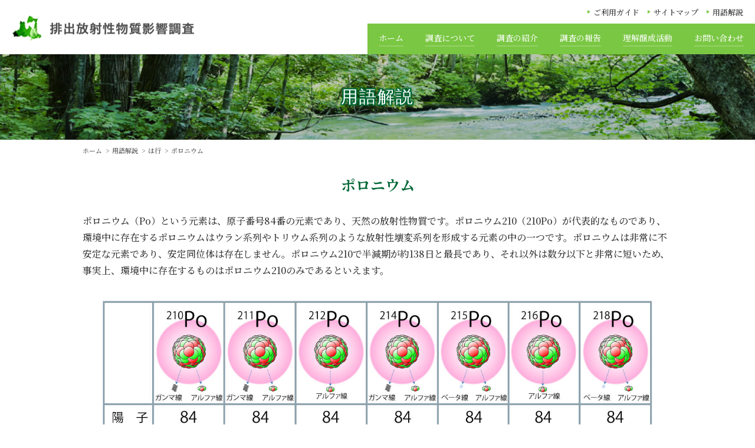

--- FILE ---
content_type: text/html; charset=UTF-8
request_url: https://www.aomori-hb.jp/dictionary/ha/ahb4_5_6_08
body_size: 8385
content:
<!DOCTYPE html>
<html lang="ja">
<head>
<meta http-equiv="X-UA-Compatible" content="IE=edge">
<meta name="format-detection" content="telephone=no">
<meta name="viewport" content="width=device-width,initial-scale=1">
<meta name="apple-mobile-web-app-capable" content="yes">


<title>ポロニウム | 排出放射性物質影響調査について　－ aomori-hb.jp －</title>

<meta http-equiv="content-type" content="text/html; charset=UTF-8"/>
<meta name="description" content="青森県六ヶ所村にある再処理工場から排出される放射性物質の周辺環境への影響等について、調査している内容をご紹介します。"/>
<meta name="generator" content="Concrete CMS"/>
<link rel="shortcut icon" href="https://www.aomori-hb.jp/application/files/6016/7927/5120/favicon.ico" type="image/x-icon"/>
<link rel="icon" href="https://www.aomori-hb.jp/application/files/6016/7927/5120/favicon.ico" type="image/x-icon"/>
<link rel="canonical" href="https://www.aomori-hb.jp/dictionary/ha/ahb4_5_6_08">
<script type="text/javascript">
    var CCM_DISPATCHER_FILENAME = "/index.php";
    var CCM_CID = 378;
    var CCM_EDIT_MODE = false;
    var CCM_ARRANGE_MODE = false;
    var CCM_IMAGE_PATH = "/concrete/images";
    var CCM_APPLICATION_URL = "https://www.aomori-hb.jp";
    var CCM_REL = "";
    var CCM_ACTIVE_LOCALE = "ja_JP";
    var CCM_USER_REGISTERED = false;
</script>

<meta property="og:title" content="ポロニウム">
<meta property="og:description" content="青森県六ヶ所村にある再処理工場から排出される放射性物質の周辺環境への影響等について、調査している内容をご紹介します。">
<meta property="og:type" content="website">
<meta property="og:url" content="https://www.aomori-hb.jp/dictionary/ha/ahb4_5_6_08">
<meta property="og:image" content="https://www.aomori-hb.jp/application/files/5616/7927/5120/ogp.jpg">
<meta property="og:image:width" content="1200">
<meta property="og:image:height" content="630">
<meta property="og:site_name" content="排出放射性物質影響調査について　－ aomori-hb.jp －">
<meta name="twitter:card" content="summary_large_image">
<meta name="twitter:title" content="ポロニウム">
<meta name="twitter:description" content="青森県六ヶ所村にある再処理工場から排出される放射性物質の周辺環境への影響等について、調査している内容をご紹介します。">
<meta name="twitter:image" content="https://www.aomori-hb.jp/application/files/5616/7927/5120/ogp.jpg">
<meta property="og:locale" content="ja_JP">
<meta property="article:published_time" content="2023-01-10T20:46:41+0900">
<meta property="article:modified_time" content="2023-02-01T10:34:36+0900">
<script type="text/javascript" src="/concrete/js/jquery.js?ccm_nocache=4aa5db213a405a38b68e595c07b340f8ab730018"></script>
<link href="/packages/ig_spacer/blocks/ig_spacer/view.css?ccm_nocache=cf13661a512b32b49b9a2fe3bc9a70cf299dd5c0" rel="stylesheet" type="text/css" media="all">
<!-- font -->
<link rel="preconnect" href="https://fonts.googleapis.com">
<link rel="preconnect" href="https://fonts.gstatic.com" crossorigin>
<link rel="preload" href="https://fonts.googleapis.com/css2?family=Noto+Serif+JP:wght@500;700&display=swap" as="style">
<link href="https://fonts.googleapis.com/css2?family=Noto+Serif+JP:wght@500;700&display=swap" rel="stylesheet" media="print" onload="this.media='all'">
<!-- CSS -->
<link rel="stylesheet" href="/application/files/cache/css/theme2022/style.css?ts=1768760497">
<link rel="stylesheet" href="/application/themes/theme2022/css/lightbox.min.css">
<script>
$(window).on('load',function(){
	$('body').removeClass('preload');
});
</script>
<!-- Google tag (gtag.js) -->
<script async src="https://www.googletagmanager.com/gtag/js?id=G-0D3S5324BY"></script>
<script>
  window.dataLayer = window.dataLayer || [];
  function gtag(){dataLayer.push(arguments);}
  gtag('js', new Date());

  gtag('config', 'G-0D3S5324BY');
</script>


</head>
<body id="pagetop">
<div class="ccm-page ccm-page-id-378 page-type-page page-template-dictionary ">


<header class="ly_header">


    <a href="https://www.aomori-hb.jp/">
<h1 class="bl_headerLogo">
    <img src="https://www.aomori-hb.jp/application/files/2516/7020/9495/logo.png" alt="排出放射性物質影響調査">
</h1>
</a>
<nav class="bl_gnav" aria-label="grobal-navigation">
<button type="button" class="bl_gnav_btn js_gnavBtn" aria-controls="global-navigation" aria-expanded="false">
	<span class="bl_gnav_btnIcon">
		<span class="hp_visuallyHidden">サイトメニュー開閉</span>
	</span>
</button>
<div class="bl_gnav_inner js_gnav" id="global-navigation">
	<div class="bl_gnav_main">


    <ul class="bl_gnav_list">
	<li class="bl_gnav_item none-d-md">
		<a href="https://www.aomori-hb.jp/" class="bl_gnav_link"><span>ホーム</span></a>
	</li>
	<li class="bl_gnav_item">
		<div class="bl_gnav_itemHeader">
			<a href="https://www.aomori-hb.jp/about" class="bl_gnav_link js_gnavLink" target="_self"><span>調査について</span></a>
			<button class="bl_gnavChild_btn js_gnavChildBtn" aria-expanded="false"><span>メニューを開閉する</span></button>
		</div>
		<div class="bl_gnavChild js_gnavChild">
			<ul class="bl_gnavChild_list">
				<li class="bl_gnavChild_item">
				 <a href="https://www.aomori-hb.jp/about/ahb4_1_2" class="bl_gnavChild_link" target="_self">調査実施機関</a>
				</li>
				<li class="bl_gnavChild_item">
				 <a href="https://www.aomori-hb.jp/about/ahb4_1_3" class="bl_gnavChild_link" target="_self">調査の経緯</a>
				</li>
				<li class="bl_gnavChild_item">
					<a href="https://www.aomori-hb.jp/about/ahb4_1_4" class="bl_gnavChild_link" target="_self">関連リンク</a>
				</li>
			</ul>
		</div>
	</li>
	<li class="bl_gnav_item">
		<div class="bl_gnav_itemHeader">
			<a href="https://www.aomori-hb.jp/introduction" class="bl_gnav_link js_gnavLink" target="_self"><span>調査の紹介</span></a>
			<button class="bl_gnavChild_btn js_gnavChildBtn" aria-expanded="false"><span>メニューを開閉する</span></button>
		</div>
		<div class="bl_gnavChild js_gnavChild">
			<ul class="bl_gnavChild_list">
				<li class="bl_gnavChild_item">
					<div class="bl_gnavChild_itemHeader">
						<a href="https://www.aomori-hb.jp/introduction/ahb4_2_1" class="bl_gnavChild_link" target="_self">排出放射性物質による環境影響に関する調査 (海域部分を除く)</a>
						<button class="bl_gnavGchild_btn js_gnavGchildBtn" aria-expanded="false"><span>メニューを開閉する</span></button>
					</div>
					<ul class="bl_gnavGChild js_gnavGchild">
						<li class="bl_gnavGchild_item">
							<a href="https://www.aomori-hb.jp/introduction/ahb4_2_1/ahb4_2_1_12" class="bl_gnavGchild_link" target="_self">排出放射能環境影響調査</a>
						</li>
						<li class="bl_gnavGchild_item">
							<a href="https://www.aomori-hb.jp/introduction/ahb4_2_1/ahb4_2_1_13" class="bl_gnavGchild_link" target="_self">地域主要農水産物への移行･残留性調査</a>
						</li>
						<li class="bl_gnavGchild_item">
							<a href="https://www.aomori-hb.jp/introduction/ahb4_2_1/ahb4_2_1_14" class="bl_gnavGchild_link" target="_self">放射性物質の作物地上部表面沈着後の挙動評価調査</a>
						</li>
						<li class="bl_gnavGchild_item">
							<a href="https://www.aomori-hb.jp/introduction/ahb4_2_1/ahb4_2_1_15" class="bl_gnavGchild_link" target="_self">放射性物質の土壌等から作物への移行低減化手法の開発調査</a>
						</li>
					</ul>
				</li>
				<li class="bl_gnavChild_item">
					<div class="bl_gnavChild_itemHeader">
						<a href="https://www.aomori-hb.jp/introduction/ahb4_2_4" class="bl_gnavChild_link" target="_self">排出放射性物質による環境影響に関する調査 (海域部分)</a>
						<button class="bl_gnavGchild_btn js_gnavGchildBtn" aria-expanded="false"><span>メニューを開閉する</span></button>
					</div>
					<ul class="bl_gnavGChild js_gnavGchild">
						<li class="bl_gnavGchild_item">
							<a href="https://www.aomori-hb.jp/introduction/ahb4_2_4/ahb4_2_4_0/ahb4_2_4_1" class="bl_gnavGchild_link" target="_self">コンピュータで再現する</a>
						</li>
						<li class="bl_gnavGchild_item">
							<a href="https://www.aomori-hb.jp/introduction/ahb4_2_4/ahb4_2_4_0/ahb4_2_4_2" class="bl_gnavGchild_link" target="_self">海洋で観測する</a>
						</li>
					</ul>
				</li>
				<li class="bl_gnavChild_item">
					<div class="bl_gnavChild_itemHeader">
						<a href="https://www.aomori-hb.jp/introduction/ahb4_2_3" class="bl_gnavChild_link" target="_self">低線量率放射線による生物影響に関する調査</a>
						<button class="bl_gnavGchild_btn js_gnavGchildBtn" aria-expanded="false"><span>メニューを開閉する</span></button>
					</div>
					<ul class="bl_gnavGChild js_gnavGchild">
						<li class="bl_gnavGchild_item">
							<a href="https://www.aomori-hb.jp/introduction/ahb4_2_3/ahb4_2_3_8" class="bl_gnavGchild_link" target="_self">幼若期被ばく影響の解析</a>
						</li>
						<li class="bl_gnavGchild_item">
							<a href="https://www.aomori-hb.jp/introduction/ahb4_2_3/ahb4_2_3_9" class="bl_gnavGchild_link" target="_self">修飾要因の解析</a>
						</li>
						<li class="bl_gnavGchild_item">
							<a href="https://www.aomori-hb.jp/introduction/ahb4_2_3/ahb4_2_3_10" class="bl_gnavGchild_link" target="_self">細胞・分子・遺伝子への影響の解析</a>
						</li>
						<li class="bl_gnavGchild_item">
							<a href="https://www.aomori-hb.jp/introduction/ahb4_2_3/ahb4_2_3_11" class="bl_gnavGchild_link" target="_self">生理機能への影響の解析</a>
						</li>
					</ul>
				</li>
				<li class="bl_gnavChild_item">
					<div class="bl_gnavChild_itemHeader">
						<a href="https://www.aomori-hb.jp/introduction/ahb4_2_5" class="bl_gnavChild_link" target="_self">トリチウムの影響に関する調査</a>
						<button class="bl_gnavGchild_btn js_gnavGchildBtn" aria-expanded="false"><span>メニューを開閉する</span></button>
					</div>
					<ul class="bl_gnavGChild js_gnavGchild">
						<li class="bl_gnavGchild_item">
							<a href="https://www.aomori-hb.jp/introduction/ahb4_2_5/ahb4_2_5_1" class="bl_gnavGchild_link" target="_self">年齢別の人体内代謝モデル作成調査</a>
						</li>
						<li class="bl_gnavGchild_item">
							<a href="https://www.aomori-hb.jp/introduction/ahb4_2_5/ahb4_2_5_2" class="bl_gnavGchild_link" target="_self">トリチウム臓器レベル線量評価調査</a>
						</li>
						<li class="bl_gnavGchild_item">
							<a href="https://www.aomori-hb.jp/introduction/ahb4_2_5/ahb4_2_5_3" class="bl_gnavGchild_link" target="_self">トリチウム生物影響評価調査</a>
						</li>
					</ul>
				</li>
				<li class="bl_gnavChild_item">
				 <a href="https://gan-info.pref.aomori.lg.jp/public/index.php/ct05/a53.html" class="bl_gnavChild_link" target="_blank">青森県小児がん等がん調査</a>
				</li>
				<li class="bl_gnavChild_item">
					<a href="https://www.aomori-hb.jp/introduction/information" class="bl_gnavChild_link" target="_self">理解醸成活動</a>
				</li>
			</ul>
		</div>
	</li>
	<li class="bl_gnav_item">
		<div class="bl_gnav_itemHeader">
			<a href="https://www.aomori-hb.jp/report" class="bl_gnav_link js_gnavLink" target="_self"><span>調査の報告</span></a>
			<button class="bl_gnavChild_btn js_gnavChildBtn" aria-expanded="false"><span>メニューを開閉する</span></button>
		</div>
		<div class="bl_gnavChild js_gnavChild">
			<ul class="bl_gnavChild_list">
				<li class="bl_gnavChild_item">
					<div class="bl_gnavChild_itemHeader">
						<a href="https://www.aomori-hb.jp/report/report01" class="bl_gnavChild_link" target="_self">過去の主な成果</a>
						<button class="bl_gnavGchild_btn js_gnavGchildBtn" aria-expanded="false"><span>メニューを開閉する</span></button>
					</div>
					<ul class="bl_gnavGChild js_gnavGchild">
						<li class="bl_gnavGchild_item">
							<div class="bl_gnavChild_itemHeader">
								<a href="https://www.aomori-hb.jp/report/report01/report01_1" class="bl_gnavChild_link" target="_self">環境影響調査</a>
								<button class="bl_gnavGchild_btn js_gnavGchildBtn" aria-expanded="false"><span>メニューを開閉する</span></button>
							</div>
							<ul class="bl_gnavGChild js_gnavGchild">
								<li class="bl_gnavGchild_item">
									<a href="https://www.aomori-hb.jp/report/report01/report01_1/ahb4_3_1_1_01" class="bl_gnavGchild_link" target="_self">青森県内の年間ガンマ線量の分布について</a>
								</li>
								<li class="bl_gnavGchild_item">
									<a href="https://www.aomori-hb.jp/report/report01/report01_1/ahb4_3_1_1_02" class="bl_gnavGchild_link" target="_self">青森県民のラドンからの被ばくについて</a>
								</li>
								<li class="bl_gnavGchild_item">
									<a href="https://www.aomori-hb.jp/report/report01/report01_1/ahb4_3_1_1_03" class="bl_gnavGchild_link" target="_self">青森県民の食物含有天然放射性物質からの内部被ばくについて</a>
								</li>
								<li class="bl_gnavGchild_item">
									<a href="https://www.aomori-hb.jp/report/report01/report01_1/ahb4_3_1_1_04" class="bl_gnavGchild_link" target="_self">大気中に排出された放射性物質の動きを予測する</a>
								</li>
								<li class="bl_gnavGchild_item">
									<a href="https://www.aomori-hb.jp/report/report01/report01_1/ahb4_3_1_2_01" class="bl_gnavGchild_link" target="_self">人体内での炭素の動きについて</a>
								</li>
								<li class="bl_gnavGchild_item">
									<a href="https://www.aomori-hb.jp/report/report01/report01_1/ahb4_3_1_1_05" class="bl_gnavGchild_link" target="_self">土壌から牧草への放射性物質の吸収</a>
								</li>
								<li class="bl_gnavGchild_item">
									<a href="https://www.aomori-hb.jp/report/report01/report01_1/ahb4_3_1_2_02" class="bl_gnavGchild_link" target="_self">作物（稲）への炭素移行について</a>
								</li>
								<li class="bl_gnavGchild_item">
									<a href="https://www.aomori-hb.jp/report/report01/report01_1/ahb4_3_1_2_03" class="bl_gnavGchild_link" target="_self">畜産物（牛肉）への炭素の移行について</a>
								</li>
								<li class="bl_gnavGchild_item">
									<a href="https://www.aomori-hb.jp/report/report01/report01_1/ahb4_3_1_1_06" class="bl_gnavGchild_link" target="_self">植物を使った環境浄化の道を開く</a>
								</li>
								<li class="bl_gnavGchild_item">
									<a href="https://www.aomori-hb.jp/report/report01/report01_1/ahb4_3_1_1_07" class="bl_gnavGchild_link" target="_self">土壌から農作物への放射性セシウムの移行について</a>
								</li>
								<li class="bl_gnavGchild_item">
									<a href="https://www.aomori-hb.jp/report/report01/report01_1/ahb4_3_1_1_08" class="bl_gnavGchild_link" target="_self">集水域に降下した放射性セシウムの川への流れ出し</a>
								</li>
								<li class="bl_gnavGchild_item">
									<a href="https://www.aomori-hb.jp/report/report01/report01_1/ahb4_3_1_1_09" class="bl_gnavGchild_link" target="_self">作物の葉っぱ表面にのったセシウムはどうなるのか？</a>
								</li>
								<li class="bl_gnavGchild_item">
									<a href="https://www.aomori-hb.jp/report/report01/report01_1/ahb4_3_1_1_10" class="bl_gnavGchild_link" target="_self">大気中に放出されたトリチウムについて</a>
								</li>
							</ul>
						 </li>
						<li class="bl_gnavGchild_item">
							<div class="bl_gnavChild_itemHeader">
								<a href="https://www.aomori-hb.jp/report/report01/report01_2" class="bl_gnavChild_link" target="_self">六ヶ所村沖合海洋調査</a>
								<button class="bl_gnavGchild_btn js_gnavGchildBtn" aria-expanded="false"><span>メニューを開閉する</span></button>
							</div>
							<ul class="bl_gnavGChild js_gnavGchild">
								<li class="bl_gnavGchild_item">
									<a href="https://www.aomori-hb.jp/report/report01/report01_2/ahb4_3_1_4_01" class="bl_gnavGchild_link" target="_self">六ヶ所村沖合の海水の流れの再現</a>
								</li>
							</ul>
						 </li>
						<li class="bl_gnavGchild_item">
							<div class="bl_gnavChild_itemHeader">
								<a href="https://www.aomori-hb.jp/report/report01/report01_3" class="bl_gnavChild_link" target="_self">生物影響調査</a>
								<button class="bl_gnavGchild_btn js_gnavGchildBtn" aria-expanded="false"><span>メニューを開閉する</span></button>
							</div>
							<ul class="bl_gnavGChild js_gnavGchild">
								<li class="bl_gnavGchild_item">
									<a href="https://www.aomori-hb.jp/report/report01/report01_3/ahb4_3_1_3_01" class="bl_gnavGchild_link" target="_self">低線量放射線照射マウスの寿命について</a>
								</li>
								<li class="bl_gnavGchild_item">
									<a href="https://www.aomori-hb.jp/report/report01/report01_3/ahb4_3_1_3_02" class="bl_gnavGchild_link" target="_self">放射線照射と染色体異常頻度の関係について</a>
								</li>
								<li class="bl_gnavGchild_item">
									<a href="https://www.aomori-hb.jp/report/report01/report01_3/ahb4_3_1_3_03" class="bl_gnavGchild_link" target="_self">放射線と白血病（線量率による違い）</a>
								</li>
								<li class="bl_gnavGchild_item">
									<a href="https://www.aomori-hb.jp/report/report01/report01_3/ahb4_3_1_3_04" class="bl_gnavGchild_link" target="_self">放射線と体重増加</a>
								</li>
								<li class="bl_gnavGchild_item">
									<a href="https://www.aomori-hb.jp/report/report01/report01_3/ahb4_3_1_3_05" class="bl_gnavGchild_link" target="_self">がんを退治する免疫の働きと放射線</a>
								</li>
								<li class="bl_gnavGchild_item">
									<a href="https://www.aomori-hb.jp/report/report01/report01_3/ahb4_3_1_3_06" class="bl_gnavGchild_link" target="_self">放射線の線量率と染色体異常</a>
								</li>
							</ul>
						 </li>
						<li class="bl_gnavGchild_item">
							<a href="https://gan-info.pref.aomori.lg.jp/public/index.php/ct05/a53.html" class="bl_gnavGchild_link" target="_blank">青森県小児がん等がん調査</a>
						</li>
					</ul>
				</li>
				<li class="bl_gnavChild_item">
					<div class="bl_gnavChild_itemHeader">
						<a href="https://www.aomori-hb.jp/report/report02" class="bl_gnavChild_link" target="_self">情報発信活動</a>
						<button class="bl_gnavGchild_btn js_gnavGchildBtn" aria-expanded="false"><span>メニューを開閉する</span></button>
					</div>
					<ul class="bl_gnavGChild js_gnavGchild">
						<li class="bl_gnavGchild_item">
							<div class="bl_gnavChild_itemHeader">
								<a href="https://www.aomori-hb.jp/report/report02/report02a" class="bl_gnavChild_link" target="_self">成果報告会年度別一覧</a>
								<button class="bl_gnavGchild_btn js_gnavGchildBtn" aria-expanded="false"><span>メニューを開閉する</span></button>
							</div>
							<ul class="bl_gnavGChild js_gnavGchild">
								<li class="bl_gnavGchild_item">
									<a href="https://www.aomori-hb.jp/report/report02/report02a/ahb4_3_2_2007" class="bl_gnavGchild_link" target="_self">平成19年度 成果報告会</a>
								</li>
								<li class="bl_gnavGchild_item">
									<a href="https://www.aomori-hb.jp/report/report02/report02a/ahb4_3_2_2008" class="bl_gnavGchild_link" target="_self">平成20年度 成果報告会</a>
								</li>
								<li class="bl_gnavGchild_item">
									<a href="https://www.aomori-hb.jp/report/report02/report02a/ahb4_3_2_2009" class="bl_gnavGchild_link" target="_self">平成21年度 成果報告会</a>
								</li>
								<li class="bl_gnavGchild_item">
									<a href="https://www.aomori-hb.jp/report/report02/report02a/ahb4_3_2_2010" class="bl_gnavGchild_link" target="_self">平成22年度 成果報告会</a>
								</li>
								<li class="bl_gnavGchild_item">
									<a href="https://www.aomori-hb.jp/report/report02/report02a/ahb4_3_2_2011" class="bl_gnavGchild_link" target="_self">平成23年度 成果報告会</a>
								</li>
								<li class="bl_gnavGchild_item">
									<a href="https://www.aomori-hb.jp/report/report02/report02a/ahb4_3_2_2012" class="bl_gnavGchild_link" target="_self">平成24年度 成果報告会</a>
								</li>
								<li class="bl_gnavGchild_item">
									<a href="https://www.aomori-hb.jp/report/report02/report02a/ahb4_3_2_2013" class="bl_gnavGchild_link" target="_self">平成25年度 成果報告会</a>
								</li>
								<li class="bl_gnavGchild_item">
									<a href="https://www.aomori-hb.jp/report/report02/report02a/ahb4_3_2_2014" class="bl_gnavGchild_link" target="_self">平成26年度 成果報告会</a>
								</li>
								<li class="bl_gnavGchild_item">
									<a href="https://www.aomori-hb.jp/report/report02/report02a/ahb4_3_2_2015" class="bl_gnavGchild_link" target="_self">平成27年度 成果報告会</a>
								</li>
								<li class="bl_gnavGchild_item">
									<a href="https://www.aomori-hb.jp/report/report02/report02a/ahb4_3_2_2016" class="bl_gnavGchild_link" target="_self">平成28年度 成果報告会</a>
								</li>
								<li class="bl_gnavGchild_item">
									<a href="https://www.aomori-hb.jp/report/report02/report02a/ahb4_3_2_2017" class="bl_gnavGchild_link" target="_self">平成29年度 成果報告会</a>
								</li>
								<li class="bl_gnavGchild_item">
									<a href="https://www.aomori-hb.jp/report/report02/report02a/ahb4_3_2_2018" class="bl_gnavGchild_link" target="_self">平成30年度 成果報告会</a>
								</li>
								<li class="bl_gnavGchild_item">
									<a href="https://www.aomori-hb.jp/report/report02/report02a/ahb4_3_2_2019" class="bl_gnavGchild_link" target="_self">令和元年度 成果報告会</a>
								</li>
								<li class="bl_gnavGchild_item">
									<a href="https://www.aomori-hb.jp/report/report02/report02a/ahb4_3_2_2020" class="bl_gnavGchild_link" target="_self">令和2年度 成果報告会</a>
								</li>
								<li class="bl_gnavGchild_item">
									<a href="https://www.aomori-hb.jp/report/report02/report02a/ahb4_3_2_2021" class="bl_gnavGchild_link" target="_self">令和3年度 成果報告会</a>
								</li>
								<li class="bl_gnavGchild_item">
									<a href="https://www.aomori-hb.jp/report/report02/report02a/ahb4_3_2_2022" class="bl_gnavGchild_link" target="_self">令和4年度 成果報告会</a>
								</li>
								<li class="bl_gnavGchild_item">
									<a href="https://www.aomori-hb.jp/report/report02/report02a/ahb4_3_2_2023" class="bl_gnavGchild_link" target="_self">令和5年度 成果報告会</a>
								</li>
								<li class="bl_gnavGchild_item">
									<a href="https://www.aomori-hb.jp/report/report02/report02a/ahb4_3_2_2024" class="bl_gnavGchild_link" target="_self">令和6年度 成果報告会</a>
								</li>
								<li class="bl_gnavGchild_item">
									<a href="https://www.aomori-hb.jp/report/report02/report02a/ahb4_3_2_2025" class="bl_gnavGchild_link" target="_self">令和7年度 成果報告会</a>
								</li>
							</ul>
						 </li>
						<li class="bl_gnavGchild_item">
							<div class="bl_gnavChild_itemHeader">
								<a href="https://www.aomori-hb.jp/report/report02/report02b" class="bl_gnavChild_link" target="_self">学習会年度別一覧</a>
								<button class="bl_gnavGchild_btn js_gnavGchildBtn" aria-expanded="false"><span>メニューを開閉する</span></button>
							</div>
							<ul class="bl_gnavGChild js_gnavGchild">
								<li class="bl_gnavGchild_item">
									<a href="https://www.aomori-hb.jp/report/report02/report02b/ahb4_3_3_2013" class="bl_gnavGchild_link" target="_self">平成25年度 学習会</a>
								</li>
								<li class="bl_gnavGchild_item">
									<a href="https://www.aomori-hb.jp/report/report02/report02b/ahb4_3_3_2014" class="bl_gnavGchild_link" target="_self">平成26年度 学習会</a>
								</li>
								<li class="bl_gnavGchild_item">
									<a href="https://www.aomori-hb.jp/report/report02/report02b/ahb4_3_3_2015" class="bl_gnavGchild_link" target="_self">平成27年度 学習会</a>
								</li>
								<li class="bl_gnavGchild_item">
									<a href="https://www.aomori-hb.jp/report/report02/report02b/ahb4_3_3_2016" class="bl_gnavGchild_link" target="_self">平成28年度 学習会</a>
								</li>
								<li class="bl_gnavGchild_item">
									<a href="https://www.aomori-hb.jp/report/report02/report02b/ahb4_3_3_2017" class="bl_gnavGchild_link" target="_self">平成29年度 学習会</a>
								</li>
								<li class="bl_gnavGchild_item">
									<a href="https://www.aomori-hb.jp/report/report02/report02b/ahb4_3_3_2018" class="bl_gnavGchild_link" target="_self">平成30年度 学習会</a>
								</li>
								<li class="bl_gnavGchild_item">
									<a href="https://www.aomori-hb.jp/report/report02/report02b/ahb4_3_3_2019" class="bl_gnavGchild_link" target="_self">令和元年度 学習会</a>
								</li>
								<li class="bl_gnavGchild_item">
									<a href="https://www.aomori-hb.jp/report/report02/report02b/ahb4_3_3_2020" class="bl_gnavGchild_link" target="_self">令和2年度 学習会</a>
								</li>
							</ul>
						</li>
					</ul>
				</li>
			</li>
		</ul>
	</li>
	<li class="bl_gnav_item">
		<div class="bl_gnav_itemHeader">
			<a href="https://www.aomori-hb.jp/information" class="bl_gnav_link js_gnavLink" target="_self"><span>理解醸成活動</span></a>
			<button class="bl_gnavChild_btn js_gnavChildBtn" aria-expanded="false"><span>メニューを開閉する</span></button>
		</div>
		<div class="bl_gnavChild js_gnavChild">
			<ul class="bl_gnavChild_list">
				<li class="bl_gnavChild_item">
					<div class="bl_gnavChild_itemHeader">
						<a href="https://www.aomori-hb.jp/information/ahb4_4_1_0" class="bl_gnavChild_link" target="_self">成果報告会</a>
						<button class="bl_gnavGchild_btn js_gnavGchildBtn" aria-expanded="false"><span>メニューを開閉する</span></button>
					</div>
					<ul class="bl_gnavGChild js_gnavGchild">
						<li class="bl_gnavGchild_item">
							<a href="https://www.aomori-hb.jp/information/ahb4_4_1_0/ahb4_4_1_20240912notice" class="bl_gnavGchild_link" target="_self">令和6年度 成果報告会 六ヶ所村開催報告</a>
						</li>
						<li class="bl_gnavGchild_item">
							<a href="https://www.aomori-hb.jp/information/ahb4_4_1_0/ahb4_4_1_20241107notice" class="bl_gnavGchild_link" target="_self">令和6年度 成果報告会 青森市開催報告</a>
						</li>
						<li class="bl_gnavGchild_item">
							<a href="https://www.aomori-hb.jp/information/ahb4_4_1_0/ahb4_4_1_20241212notice" class="bl_gnavGchild_link" target="_self">令和6年度 成果報告会 八戸市開催報告</a>
						</li>
						<li class="bl_gnavGchild_item">
							<a href="https://www.aomori-hb.jp/information/ahb4_4_1_0/ahb4_4_1_20250912notice" class="bl_gnavGchild_link" target="_self">令和7年度 成果報告会 六ヶ所村開催報告</a>
						</li>
						<li class="bl_gnavGchild_item">
							<a href="https://www.aomori-hb.jp/information/ahb4_4_1_0/ahb4_4_1_20251112notice" class="bl_gnavGchild_link" target="_self">令和7年度 成果報告会 青森市開催報告</a>
						</li>
						<li class="bl_gnavGchild_item">
							<a href="https://www.aomori-hb.jp/information/ahb4_4_1_0/ahb4_4_1_20251211notice" class="bl_gnavGchild_link" target="_self">令和7年度 成果報告会 弘前市開催報告</a>
						</li>
					</ul>
				</li>
				<li class="bl_gnavChild_item">
					<div class="bl_gnavChild_itemHeader">
						<a href="https://www.aomori-hb.jp/information/ahb4_4_2_0" class="bl_gnavChild_link" target="_self">講演・出展</a>
						<button class="bl_gnavGchild_btn js_gnavGchildBtn" aria-expanded="false"><span>メニューを開閉する</span></button>
					</div>
					<ul class="bl_gnavGChild js_gnavGchild">
						<li class="bl_gnavGchild_item">
							<a href="https://www.aomori-hb.jp/information/ahb4_4_2_0/ahb4_4_2_1" class="bl_gnavGchild_link" target="_self">出前説明会</a>
						</li>
						<li class="bl_gnavGchild_item">
							<a href="https://www.aomori-hb.jp/information/ahb4_4_2_0/ahb4_4_2_2" class="bl_gnavGchild_link" target="_self">学習会</a>
						</li>
					</ul>
				</li>
				<li class="bl_gnavChild_item">
					<div class="bl_gnavChild_itemHeader">
						<a href="https://www.aomori-hb.jp/information/ahb4_4_3_0" class="bl_gnavChild_link" target="_self">パンフレット・ポケットブック</a>
						<button class="bl_gnavGchild_btn js_gnavGchildBtn" aria-expanded="false"><span>メニューを開閉する</span></button>
					</div>
					<ul class="bl_gnavGChild js_gnavGchild">
						<li class="bl_gnavGchild_item">
							<a href="https://www.aomori-hb.jp/information/ahb4_4_3_0/ahb4_4_3_4" class="bl_gnavGchild_link" target="_self">調査の概要</a>
						</li>
						<li class="bl_gnavGchild_item">
							<a href="https://www.aomori-hb.jp/information/ahb4_4_3_0/ahb4_4_3_1" class="bl_gnavGchild_link" target="_self">放射線の基礎知識</a>
						</li>
						<li class="bl_gnavGchild_item">
							<a href="https://www.aomori-hb.jp/information/ahb4_4_3_0/ahb4_4_3_8" class="bl_gnavGchild_link" target="_self">再処理工場の稼働と環境</a>
						</li>
						<li class="bl_gnavGchild_item">
							<a href="https://www.aomori-hb.jp/information/ahb4_4_3_0/ahb4_4_3_2" class="bl_gnavGchild_link" target="_self">環境放射線ポケットブック</a>
						</li>
						<li class="bl_gnavGchild_item">
							<a href="https://www.aomori-hb.jp/information/ahb4_4_3_0/ahb4_4_3_3" class="bl_gnavGchild_link" target="_self">調査報告リーフレット</a>
						</li>
						<li class="bl_gnavGchild_item">
							<a href="https://www.aomori-hb.jp/information/ahb4_4_3_0/ahb4_4_3_5" class="bl_gnavGchild_link" target="_self">「トリチウム」パンフレット</a>
						</li>
						<li class="bl_gnavGchild_item">
							<a href="https://www.aomori-hb.jp/information/ahb4_4_3_0/ahb4_4_3_6" class="bl_gnavGchild_link" target="_self">「食と放射線」パンフレット</a>
						</li>
						<li class="bl_gnavGchild_item">
							<a href="https://www.aomori-hb.jp/information/ahb4_4_3_0/ahb4_4_3_7" class="bl_gnavGchild_link" target="_self">「放射線の影響」パンフレット</a>
						</li>
					</ul>
				</li>
				<li class="bl_gnavChild_item">
					<a href="https://www.aomori-hb.jp/information/ahb4_4_4" class="bl_gnavChild_link" target="_self">更新情報</a>
				</li>
			</ul>
		</div>
	</li>
	<li class="bl_gnav_item">
		<a href="https://www.aomori-hb.jp/ahb4_0_2" class="bl_gnav_link" target="_self"><span>お問い合わせ</span></a>
	</li>
</ul>



      <ul class="bl_subNav">
  <li class="bl_subNav_item">
          <a href="https://www.aomori-hb.jp/ahb4_0_3" class="bl_subNav_link" target="_self"><span>ご利用ガイド</span></a>
</li>
  <li class="bl_subNav_item">
          <a href="https://www.aomori-hb.jp/ahb4_0_5" class="bl_subNav_link" target="_self"><span>サイトマップ</span></a>
</li>
  <li class="bl_subNav_item">
      <a href="https://www.aomori-hb.jp/dictionary" class="bl_subNav_link none-d-md" target="_self">用語解説</a>
      <div class="bl_gnav_itemHeader none-md">
          <a href="https://www.aomori-hb.jp/dictionary" class="bl_subNav_link" target="_self"><span>用語解説</span></a>
          <button class="bl_gnavChild_btn js_gnavChildBtn" aria-expanded="false"><span>メニューを開閉する</span></button>
      </div>
<div class="bl_gnavChild js_gnavChild">
<ul class="bl_gnavChild_list">
  <li class="bl_gnavGchild_item">
      <div class="bl_gnavChild_itemHeader">
<!-- 2 -->          <a href="https://www.aomori-hb.jp/dictionary/a" class="bl_gnavChild_link bl_noarrow" target="_self">あ行</a>
          <button class="bl_gnavGchild_btn js_gnavGchildBtn" aria-expanded="true"><span>メニューを開閉する</span></button>
      </div>
<ul class="bl_gnavGChild js_gnavGchild">
  <li class="bl_gnavGchild_item">
<!-- 3 -->          <a href="https://www.aomori-hb.jp/dictionary/a/ahb4_5_1_01" class="bl_gnavGchild_link" target="_self">アマモ</a>
</li>
  <li class="bl_gnavGchild_item">
<!-- 3 -->          <a href="https://www.aomori-hb.jp/dictionary/a/ahb4_5_1_02" class="bl_gnavGchild_link" target="_self">安定同位体</a>
</li>
  <li class="bl_gnavGchild_item">
<!-- 3 -->          <a href="https://www.aomori-hb.jp/dictionary/a/ahb4_5_1_03" class="bl_gnavGchild_link" target="_self">イオン態</a>
</li>
  <li class="bl_gnavGchild_item">
<!-- 3 -->          <a href="https://www.aomori-hb.jp/dictionary/a/ahb4_5_1_04" class="bl_gnavGchild_link" target="_self">遺伝子</a>
</li>
  <li class="bl_gnavGchild_item">
<!-- 3 -->          <a href="https://www.aomori-hb.jp/dictionary/a/ahb4_5_1_05" class="bl_gnavGchild_link" target="_self">ウラン系列</a>
</li>
  <li class="bl_gnavGchild_item">
<!-- 3 -->          <a href="https://www.aomori-hb.jp/dictionary/a/ahb4_5_1_06" class="bl_gnavGchild_link" target="_self">疫学調査</a>
</li>
  <li class="bl_gnavGchild_item">
<!-- 3 -->          <a href="https://www.aomori-hb.jp/dictionary/a/ahb4_5_1_07" class="bl_gnavGchild_link" target="_self">SPF（エスピーエフ）</a>
</li>
</ul></li>  <li class="bl_gnavGchild_item">
      <div class="bl_gnavChild_itemHeader">
<!-- 2 -->          <a href="https://www.aomori-hb.jp/dictionary/ka" class="bl_gnavChild_link bl_noarrow" target="_self">か行</a>
          <button class="bl_gnavGchild_btn js_gnavGchildBtn" aria-expanded="true"><span>メニューを開閉する</span></button>
      </div>
<ul class="bl_gnavGChild js_gnavGchild">
  <li class="bl_gnavGchild_item">
<!-- 3 -->          <a href="https://www.aomori-hb.jp/dictionary/ka/ahb4_5_4_05" class="bl_gnavGchild_link" target="_self">壊変系列</a>
</li>
  <li class="bl_gnavGchild_item">
<!-- 3 -->          <a href="https://www.aomori-hb.jp/dictionary/ka/ahb4_5_2_02" class="bl_gnavGchild_link" target="_self">外部被ばく</a>
</li>
  <li class="bl_gnavGchild_item">
<!-- 3 -->          <a href="https://www.aomori-hb.jp/dictionary/ka/ahb4_5_2_03" class="bl_gnavGchild_link" target="_self">核分裂</a>
</li>
  <li class="bl_gnavGchild_item">
<!-- 3 -->          <a href="https://www.aomori-hb.jp/dictionary/ka/ahb4_5_2_04" class="bl_gnavGchild_link" target="_self">カリウム</a>
</li>
  <li class="bl_gnavGchild_item">
<!-- 3 -->          <a href="https://www.aomori-hb.jp/dictionary/ka/ahb4_5_2_05" class="bl_gnavGchild_link" target="_self">がん遺伝子</a>
</li>
  <li class="bl_gnavGchild_item">
<!-- 3 -->          <a href="https://www.aomori-hb.jp/dictionary/ka/ahb4_5_2_06" class="bl_gnavGchild_link" target="_self">クリプトン</a>
</li>
  <li class="bl_gnavGchild_item">
<!-- 3 -->          <a href="https://www.aomori-hb.jp/dictionary/ka/ahb4_5_2_07" class="bl_gnavGchild_link" target="_self">グルコース</a>
</li>
  <li class="bl_gnavGchild_item">
<!-- 3 -->          <a href="https://www.aomori-hb.jp/dictionary/ka/ahb4_5_6_06" class="bl_gnavGchild_link" target="_self">グレイ（放射線の単位）</a>
</li>
  <li class="bl_gnavGchild_item">
<!-- 3 -->          <a href="https://www.aomori-hb.jp/dictionary/ka/ahb4_5_6_07" class="bl_gnavGchild_link" target="_self">高線量放射線</a>
</li>
</ul></li>  <li class="bl_gnavGchild_item">
      <div class="bl_gnavChild_itemHeader">
<!-- 2 -->          <a href="https://www.aomori-hb.jp/dictionary/sa" class="bl_gnavChild_link bl_noarrow" target="_self">さ行</a>
          <button class="bl_gnavGchild_btn js_gnavGchildBtn" aria-expanded="true"><span>メニューを開閉する</span></button>
      </div>
<ul class="bl_gnavGChild js_gnavGchild">
  <li class="bl_gnavGchild_item">
<!-- 3 -->          <a href="https://www.aomori-hb.jp/dictionary/sa/ahb4_5_3_01" class="bl_gnavGchild_link" target="_self">再処理工場</a>
</li>
  <li class="bl_gnavGchild_item">
<!-- 3 -->          <a href="https://www.aomori-hb.jp/dictionary/sa/ahb4_5_6_06" class="bl_gnavGchild_link" target="_self">放射線の単位（グレイとシーベルト）</a>
</li>
  <li class="bl_gnavGchild_item">
<!-- 3 -->          <a href="https://www.aomori-hb.jp/dictionary/sa/ahb4_5_3_02" class="bl_gnavGchild_link" target="_self">重水素</a>
</li>
  <li class="bl_gnavGchild_item">
<!-- 3 -->          <a href="https://www.aomori-hb.jp/dictionary/sa/ahb4_5_3_03" class="bl_gnavGchild_link" target="_self">ストロンチウム</a>
</li>
  <li class="bl_gnavGchild_item">
<!-- 3 -->          <a href="https://www.aomori-hb.jp/dictionary/sa/ahb4_5_3_04" class="bl_gnavGchild_link" target="_self">セシウム</a>
</li>
  <li class="bl_gnavGchild_item">
<!-- 3 -->          <a href="https://www.aomori-hb.jp/dictionary/sa/ahb4_5_3_05" class="bl_gnavGchild_link" target="_self">染色体</a>
</li>
  <li class="bl_gnavGchild_item">
<!-- 3 -->          <a href="https://www.aomori-hb.jp/dictionary/sa/ahb4_5_3_06" class="bl_gnavGchild_link" target="_self">染色体異常</a>
</li>
  <li class="bl_gnavGchild_item">
<!-- 3 -->          <a href="https://www.aomori-hb.jp/dictionary/sa/ahb4_5_3_08" class="bl_gnavGchild_link" target="_self">線量係数</a>
</li>
  <li class="bl_gnavGchild_item">
<!-- 3 -->          <a href="https://www.aomori-hb.jp/introduction/ahb4_2_1/ahb4_2_1_1_3" class="bl_gnavGchild_link" target="_self">総合的環境移行・線量評価モデル</a>
</li>
  <li class="bl_gnavGchild_item">
<!-- 3 -->          <a href="https://www.aomori-hb.jp/dictionary/sa/ahb4_5_3_07" class="bl_gnavGchild_link" target="_self">造血細胞</a>
</li>
</ul></li>  <li class="bl_gnavGchild_item">
      <div class="bl_gnavChild_itemHeader">
<!-- 2 -->          <a href="https://www.aomori-hb.jp/dictionary/ta" class="bl_gnavChild_link bl_noarrow" target="_self">た行</a>
          <button class="bl_gnavGchild_btn js_gnavGchildBtn" aria-expanded="true"><span>メニューを開閉する</span></button>
      </div>
<ul class="bl_gnavGChild js_gnavGchild">
  <li class="bl_gnavGchild_item">
<!-- 3 -->          <a href="https://www.aomori-hb.jp/dictionary/ta/ahb4_5_4_01" class="bl_gnavGchild_link" target="_self">大気中核実験</a>
</li>
  <li class="bl_gnavGchild_item">
<!-- 3 -->          <a href="https://www.aomori-hb.jp/dictionary/ta/ahb4_5_4_02" class="bl_gnavGchild_link" target="_self">炭素13</a>
</li>
  <li class="bl_gnavGchild_item">
<!-- 3 -->          <a href="https://www.aomori-hb.jp/dictionary/ta/ahb4_5_4_03" class="bl_gnavGchild_link" target="_self">炭素14</a>
</li>
  <li class="bl_gnavGchild_item">
<!-- 3 -->          <a href="https://www.aomori-hb.jp/dictionary/ta/ahb4_5_6_07" class="bl_gnavGchild_link" target="_self">放射線の量</a>
</li>
  <li class="bl_gnavGchild_item">
<!-- 3 -->          <a href="https://www.aomori-hb.jp/dictionary/ta/ahb4_5_4_05" class="bl_gnavGchild_link" target="_self">天然放射性物質（核種）</a>
</li>
  <li class="bl_gnavGchild_item">
<!-- 3 -->          <a href="https://www.aomori-hb.jp/dictionary/ta/ahb4_5_4_06" class="bl_gnavGchild_link" target="_self">トリウム系列</a>
</li>
  <li class="bl_gnavGchild_item">
<!-- 3 -->          <a href="https://www.aomori-hb.jp/dictionary/ta/ahb4_5_4_07" class="bl_gnavGchild_link" target="_self">トリチウム</a>
</li>
  <li class="bl_gnavGchild_item">
<!-- 3 -->          <a href="https://www.aomori-hb.jp/dictionary/ta/ahb4_5_4_08" class="bl_gnavGchild_link" target="_self">トレーサー</a>
</li>
</ul></li>  <li class="bl_gnavGchild_item">
      <div class="bl_gnavChild_itemHeader">
<!-- 2 -->          <a href="https://www.aomori-hb.jp/dictionary/na" class="bl_gnavChild_link bl_noarrow" target="_self">な行</a>
          <button class="bl_gnavGchild_btn js_gnavGchildBtn" aria-expanded="true"><span>メニューを開閉する</span></button>
      </div>
<ul class="bl_gnavGChild js_gnavGchild">
  <li class="bl_gnavGchild_item">
<!-- 3 -->          <a href="https://www.aomori-hb.jp/dictionary/na/ahb4_5_5_01" class="bl_gnavGchild_link" target="_self">内部被ばく</a>
</li>
  <li class="bl_gnavGchild_item">
<!-- 3 -->          <a href="https://www.aomori-hb.jp/dictionary/na/ahb4_5_5_02" class="bl_gnavGchild_link" target="_self">ネスティング手法</a>
</li>
</ul></li>  <li class="bl_gnavGchild_item">
      <div class="bl_gnavChild_itemHeader">
<!-- 2 -->          <a href="https://www.aomori-hb.jp/dictionary/ha" class="bl_gnavChild_link bl_noarrow" target="_self">は行</a>
          <button class="bl_gnavGchild_btn js_gnavGchildBtn" aria-expanded="true"><span>メニューを開閉する</span></button>
      </div>
<ul class="bl_gnavGChild js_gnavGchild">
  <li class="bl_gnavGchild_item">
<!-- 3 -->          <a href="https://www.aomori-hb.jp/dictionary/ha/ahb4_5_6_01" class="bl_gnavGchild_link" target="_self">白血病</a>
</li>
  <li class="bl_gnavGchild_item">
<!-- 3 -->          <a href="https://www.aomori-hb.jp/dictionary/ha/ahb4_5_6_10" class="bl_gnavGchild_link" target="_self">半減期</a>
</li>
  <li class="bl_gnavGchild_item">
<!-- 3 -->          <a href="https://www.aomori-hb.jp/dictionary/ha/ahb4_5_6_02" class="bl_gnavGchild_link" target="_self">ヒトリンパ球</a>
</li>
  <li class="bl_gnavGchild_item">
<!-- 3 -->          <a href="https://www.aomori-hb.jp/dictionary/ha/ahb4_5_6_11" class="bl_gnavGchild_link" target="_self">ファントム</a>
</li>
  <li class="bl_gnavGchild_item">
<!-- 3 -->          <a href="https://www.aomori-hb.jp/dictionary/ha/ahb4_5_6_03" class="bl_gnavGchild_link" target="_self">プルトニウム</a>
</li>
  <li class="bl_gnavGchild_item">
<!-- 3 -->          <a href="https://www.aomori-hb.jp/dictionary/ha/ahb4_5_6_09" class="bl_gnavGchild_link" target="_self">ベクレル</a>
</li>
  <li class="bl_gnavGchild_item">
<!-- 3 -->          <a href="https://www.aomori-hb.jp/dictionary/ha/ahb4_5_4_03-1" class="bl_gnavGchild_link" target="_self">放射性炭素</a>
</li>
  <li class="bl_gnavGchild_item">
<!-- 3 -->          <a href="https://www.aomori-hb.jp/dictionary/ha/ahb4_5_4_03" class="bl_gnavGchild_link" target="_self">放射性同位体</a>
</li>
  <li class="bl_gnavGchild_item">
<!-- 3 -->          <a href="https://www.aomori-hb.jp/dictionary/ha/ahb4_5_6_06" class="bl_gnavGchild_link" target="_self">放射線の単位（グレイとシーベルト）</a>
</li>
  <li class="bl_gnavGchild_item">
<!-- 3 -->          <a href="https://www.aomori-hb.jp/dictionary/ha/ahb4_5_6_07" class="bl_gnavGchild_link" target="_self">放射線の量</a>
</li>
  <li class="bl_gnavGchild_item">
<!-- 3 -->          <a href="https://www.aomori-hb.jp/dictionary/ha/ahb4_5_6_08" class="bl_gnavGchild_link" target="_self">ポロニウム</a>
</li>
</ul></li>  <li class="bl_gnavGchild_item">
      <div class="bl_gnavChild_itemHeader">
<!-- 2 -->          <a href="https://www.aomori-hb.jp/dictionary/ma" class="bl_gnavChild_link bl_noarrow" target="_self">ま行</a>
          <button class="bl_gnavGchild_btn js_gnavGchildBtn" aria-expanded="true"><span>メニューを開閉する</span></button>
      </div>
<ul class="bl_gnavGChild js_gnavGchild">
  <li class="bl_gnavGchild_item">
<!-- 3 -->          <a href="https://www.aomori-hb.jp/dictionary/ma/ahb4_5_7_01" class="bl_gnavGchild_link" target="_self">マウス（実験動物）</a>
</li>
  <li class="bl_gnavGchild_item">
<!-- 3 -->          <a href="https://www.aomori-hb.jp/dictionary/ma/ahb4_5_7_02" class="bl_gnavGchild_link" target="_self">メタン</a>
</li>
  <li class="bl_gnavGchild_item">
<!-- 3 -->          <a href="https://www.aomori-hb.jp/dictionary/ma/ahb4_5_7_03" class="bl_gnavGchild_link" target="_self">免疫</a>
</li>
  <li class="bl_gnavGchild_item">
<!-- 3 -->          <a href="https://www.aomori-hb.jp/dictionary/ma/ahb4_5_7_04" class="bl_gnavGchild_link" target="_self">モデル</a>
</li>
</ul></li>  <li class="bl_gnavGchild_item">
      <div class="bl_gnavChild_itemHeader">
<!-- 2 -->          <a href="https://www.aomori-hb.jp/dictionary/ya_ra_wa" class="bl_gnavChild_link bl_noarrow" target="_self">や・ら・わ行</a>
          <button class="bl_gnavGchild_btn js_gnavGchildBtn" aria-expanded="true"><span>メニューを開閉する</span></button>
      </div>
<ul class="bl_gnavGChild js_gnavGchild">
  <li class="bl_gnavGchild_item">
<!-- 3 -->          <a href="https://www.aomori-hb.jp/dictionary/ya_ra_wa/ahb4_5_1_03" class="bl_gnavGchild_link" target="_self">有機物結合態</a>
</li>
  <li class="bl_gnavGchild_item">
<!-- 3 -->          <a href="https://www.aomori-hb.jp/dictionary/ya_ra_wa/ahb4_5_8_02" class="bl_gnavGchild_link" target="_self">ヨウ素</a>
</li>
  <li class="bl_gnavGchild_item">
<!-- 3 -->          <a href="https://www.aomori-hb.jp/dictionary/ya_ra_wa/ahb4_5_8_03" class="bl_gnavGchild_link" target="_self">ヨシ（群落）</a>
</li>
  <li class="bl_gnavGchild_item">
<!-- 3 -->          <a href="https://www.aomori-hb.jp/dictionary/ya_ra_wa/ahb4_5_8_04" class="bl_gnavGchild_link" target="_self">ラドン</a>
</li>
</ul></li></ul></li>		<li class="bl_subNav_item none-md">
			<a href="https://www.aomori-hb.jp/" class="bl_subNav_link">ホーム</a>
		</li>
          </ul>

		</div>
	</div>
</nav>
</header>

<main class="ly_main">

<div class="bl_pageHeader">
<h1 class="bl_pageHeader_ttl">
用語解説
</h1>
</div>


    <nav class="bl_breadcrumb"><ol class="bl_breadcrumb_list"><li><a href="https://www.aomori-hb.jp/" target="_self">ホーム</a></li><li><a href="https://www.aomori-hb.jp/dictionary" target="_self">用語解説</a></li><li><a href="https://www.aomori-hb.jp/dictionary/ha" target="_self">は行</a></li><li class="active">ポロニウム</li></ol></nav>

<section class="ly_cont">
<h2>ポロニウム</h2>


    <p>ポロニウム（Po）という元素は、原子番号84番の元素であり、天然の放射性物質です。ポロニウム210（210Po）が代表的なものであり、環境中に存在するポロニウムはウラン系列やトリウム系列のような放射性壊変系列を形成する元素の中の一つです。ポロニウムは非常に不安定な元素であり、安定同位体は存在しません。ポロニウム210で半減期が約138日と最長であり、それ以外は数分以下と非常に短いため、事実上、環境中に存在するものはポロニウム210のみであるといえます。</p>



    <figure class="un_imgUnit_item">
    <img src="/application/files/1816/7514/7179/ahb4_5_6_08_01.jpg" alt="画像：ポロニウムの種類">
</figure>




    <p>ポロニウム210は、人間が食物の摂取によって内部被ばくをする天然放射性物質の中で代表的な元素であり、魚介類に比較的多く含まれることが分かっています。半減期が約140日と短く、大きなエネルギーを持つアルファ線を放出し、ウラン系列の終点である安定な鉛206に変化します。</p>



    <figure class="un_imgUnit_item">
    <img src="/application/files/3316/7514/7179/ahb4_5_6_08_02.jpg" alt="ポロニウム210から鉛206への変化">
</figure>




    <h4>関連情報</h4>



    <ul>
	<li>関連用語解説<br />
	<a href="https://www.aomori-hb.jp/ahb4_5_1_02.html">安定同位体と放射性同位体</a><br />
	<a href="https://www.aomori-hb.jp/ahb4_5_4_05.html">天然放射性物質</a><br />
	<a href="https://www.aomori-hb.jp/ahb4_5_1_05.html">ウラン系列</a><br />
	<a href="https://www.aomori-hb.jp/ahb4_5_4_06.html">トリウム系列</a><br />
	<a href="https://www.aomori-hb.jp/ahb4_5_5_01.html">内部被ばく</a><br />
	<a href="https://www.aomori-hb.jp/ahb4_5_6_10.html">半減期</a></li>
	<li>内部リンク<br />
	<a href="https://www.aomori-hb.jp/report/report01/report01_1/ahb4_3_1_1_03">調査の報告（青森県民の食物含有天然放射性物質からの内部被ばくについて）</a><br />
	<a href="https://www.aomori-hb.jp/download_file/view/3b3b03ce-df6d-4910-8873-40f8cd70f5b0/378" target="_blank">リーフレット（天然放射性物質のウランが変身！～ポロニウム～）</a><br />
	<a href="https://www.aomori-hb.jp/download_file/view/93cdb181-7da9-4288-a37d-330ff4d36faa/378#page=22" target="_blank">平成19年度成果報告会冊子（青森県民の内部被ばく線量の推定　21ページから）</a><br />
	<a href="https://www.aomori-hb.jp/download_file/view/fe6ee90d-5044-48e6-b8a8-b33ce2782312/378#page=4" target="_blank">平成28年度成果報告会冊子（アルファ線を出す放射性物質濃度を身の回りで調べました）</a></li>
	<li>外部リンク<br />
	<a href="http://www.ies.or.jp/publicity_j/mini_hyakka/35/mini35.html" target="_blank">ラジウム発見100年（環境科学技術研究所）</a></li>
</ul>



    <div class="spc32"></div>



    

    <p><a class="el_arrowBtn el_arrowBtn__green" href="https://www.aomori-hb.jp/dictionary">用語解説一覧へ戻る</a></p>


</section>
</main>

<footer class="ly_footer">

<p class="bl_backToTop">
<a href="#pagetop" class="bl_backToTop_link">
<img src="/application/themes/theme2022/img/common/icon_backtotop.svg" alt="ページの先頭に戻る">
</a>
</p><!-- /.bl_backToTop -->
<address class="bl_footerAddress">


    <h2 class="bl_footerAddress_ttl">お問い合わせ先</h2>
<p class="bl_footerAddress_name">公益財団法人 環境科学技術研究所 <br class="none-md">共創センター共創推進課</p>
<p class="bl_footerAddress_txt">
〒039-3212 青森県上北郡六ヶ所村大字尾駮字家ノ前1番7<br>
<img src="https://www.aomori-hb.jp/application/files/7916/7091/7949/icon_tel_white.svg" alt="TEL" width="15" class="bl_footerLink_icon"> <a href="tel:0175711240" class="el_telTxt">0175-71-1240</a> <span class="bl_footerAddress_sm">【受付時間】 平日8:30～17:15</span>
</p>
</address>


    <p class="bl_footerCopyright">
<small>&copy; Aomori Prefectural Government All rights reserved.</small>
</p>

</footer>
</div>

<script src="/application/themes/theme2022/js/script.js"></script>
<script src="/application/themes/theme2022/js/lightbox.min.js"></script>
</body>
</html>


--- FILE ---
content_type: text/css
request_url: https://www.aomori-hb.jp/application/files/cache/css/theme2022/style.css?ts=1768760497
body_size: 15513
content:
@charset "UTF-8";
html,
body {
  margin: 0;
  padding: 0;
  border: 0;
  font-size: 100%;
  vertical-align: baseline;
  background: transparent;
}
/* ==================================
   base
================================== */
html {
  height: 100%;
  -webkit-overflow-scrolling: touch;
}
body {
  width: 100%;
  min-height: 100%;
  background: #fff;
  color: #333;
}
* {
  -webkit-box-sizing: border-box;
  box-sizing: border-box;
  word-wrap: break-word;
  overflow-wrap: break-word;
}
.ccm-page {
  font-family: "Noto Serif JP", "ヒラギノ明朝 ProN", "Hiragino Mincho ProN", Georgia, "Times New Roman", Times, serif;
  word-wrap: break-word;
  overflow-wrap: break-word;
  -webkit-animation: fadeInAnime 0.3s ease-in forwards;
  animation: fadeInAnime 0.3s ease-in forwards;
  /* ==================================
   base
================================== */
  /* form
===================================== */
  /* ==================================
   default
================================== */
  /* =====================================
  ly_cont
===================================== */
  /* ======================================
  ly_footer
====================================== */
  /* ======================================
  layout header
====================================== */
  /* =====================================
  ly_main
===================================== */
  /* =====================================
  back to the top
===================================== */
  /* ====================================
  breadcrumbs
==================================== */
  /* ======================================
  button list
===================================== */
  /* 垂直
================================== */
  /* 水平
================================== */
  /* ======================================
  button wrapper
===================================== */
  /* ======================================
  card
===================================== */
  /* unit
================================== */
  /* ====================================
  file
==================================== */
  /* ======================================
  footer
===================================== */
  /* copyright
================================== */
  /* =====================================
  bl_gnav
===================================== */
  /* list
================================== */
  /* button
================================== */
  /* =====================================
  gnavChild
===================================== */
  /* Gchild
================================== */
  /* Gchild2
================================== */
  /* child, Gchile button
================================== */
  /* ======================================
  header block
===================================== */
  /* nav - sp
================================== */
  /* ======================================
  list
===================================== */
  /* 順序なし
================================== */
  /* 順序あり
================================== */
  /* ======================================
  page header
===================================== */
  /* ======================================
  vertPosts
===================================== */
  /* =====================================
  bl_subNav
===================================== */
  /* button
================================== */
  /* =====================================
  button
===================================== */
  /* img button
================================== */
  /* ====================================
  img
==================================== */
  /* =====================================
  element text
===================================== */
  /* =====================================
  top
===================================== */
  /* cont wrapper
================================== */
  /* heading
================================== */
  /* hero
================================== */
  /* news
================================== */
  /* intro
================================== */
  /* about
================================== */
  /* agency
================================== */
  /* pr
================================== */
  /* =====================================
  unique / .un_
===================================== */
  /* about
================================== */
  /* =====================================
  helper
==================================== */
  /* invalid link
================================== */
  /* visually hidden
================================== */
  /* clearfix
================================== */
  /* margin
================================== */
  /* =====================================
  is
===================================== */
  /* invalid link
================================== */
  /* =====================================
  keyframes 汎用
===================================== */
  /* fadeIn
================================== */
  /* ======================================= */
  /*	ページネーション
/* ======================================= */
  /* ===============================
フォーム
================================== */
}
.ccm-page object,
.ccm-page iframe,
.ccm-page abbr,
.ccm-page code,
.ccm-page del,
.ccm-page dfn,
.ccm-page footer,
.ccm-page header,
.ccm-page menu,
.ccm-page nav,
.ccm-page summary,
.ccm-page time,
.ccm-page mark,
.ccm-page audio,
.ccm-page video {
  margin: 0;
  padding: 0;
  border: 0;
  font-size: 100%;
  vertical-align: baseline;
  background: transparent;
}
.ccm-page h1,
.ccm-page h2,
.ccm-page h3,
.ccm-page h4,
.ccm-page h5,
.ccm-page h6,
.ccm-page p {
  margin-top: 0;
}
.ccm-page article,
.ccm-page aside,
.ccm-page details,
.ccm-page footer,
.ccm-page header,
.ccm-page menu,
.ccm-page nav,
.ccm-page section {
  display: block;
}
.ccm-page main {
  display: block;
  position: relative;
}
.ccm-page img {
  height: auto;
  max-width: 100%;
  vertical-align: bottom;
}
.ccm-page button {
  -webkit-appearance: none;
  -moz-appearance: none;
  appearance: none;
  font-family: "Noto Sans JP", "Noto Sans CJK JP", -apple-system, BlinkMacSystemFont, sans-serif;
  cursor: pointer;
}
.ccm-page button {
  -webkit-appearance: none;
  -moz-appearance: none;
  appearance: none;
  font-family: inherit;
}
.ccm-page .visually-hidden {
  position: absolute;
  width: 1px;
  height: 1px;
  overflow: hidden;
  clip: rect(1px, 1px, 1px, 1px);
}
.ccm-page .none {
  display: none !important;
  content-visibility: hidden !important;
}
.ccm-page .none-d {
  display: none !important;
  content-visibility: hidden !important;
}
.ccm-page .block {
  display: block !important;
  content-visibility: visible !important;
}
.ccm-page .block-d {
  display: block !important;
  content-visibility: visible !important;
}
.ccm-page h2 {
  font-size: 6.038647343vw;
  margin: 0 0 4.8309178744vw;
  padding: 0;
  color: #006837;
  line-height: 1.6;
  text-align: center;
  font-weight: bold;
}
.ccm-page h2 + h3 {
  margin-top: 0 !important;
}
.ccm-page h3 {
  font-size: 4.8309178744vw;
  display: -webkit-box;
  display: -ms-flexbox;
  display: flex;
  -webkit-box-align: center;
  -ms-flex-align: center;
  align-items: center;
  min-height: 16.9082125604vw;
  padding: 2.4154589372vw;
  background: url(/application/themes/theme2022/img/common/ttl_bg.png) top left;
  background-size: 1000px;
  color: #fff;
  line-height: 1.4;
  font-weight: bold;
}
.ccm-page h3:not(:first-child) {
  margin-top: 2.5em;
}
.ccm-page h4 {
  font-size: 4.347826087vw;
  display: -webkit-box;
  display: -ms-flexbox;
  display: flex;
  -webkit-box-align: center;
  -ms-flex-align: center;
  align-items: center;
  margin-bottom: 4.8309178744vw;
  padding: 3.3816425121vw 6.7632850242vw 3.1400966184vw;
  background-color: #efefef;
  border-top-right-radius: 3.1400966184vw;
  border-top-left-radius: 3.1400966184vw;
  border-bottom: 2px solid #7ac343;
  color: #000;
  font-weight: bold;
  line-height: 1.7;
}
.ccm-page h4:not(:first-child) {
  margin-top: 2.5em;
}
.ccm-page ul,
.ccm-page ol {
  margin: 0 0 1.5em;
  padding: 0 0 0 2em;
}
.ccm-page ul li,
.ccm-page ol li {
  margin-bottom: 0.3em;
}
.ccm-page p {
  margin: 0 0 1.5em;
  line-height: 1.8;
}
.ccm-page table {
  margin-bottom: 2em;
  border-collapse: collapse;
  border-spacing: 0;
  line-height: 1.5;
}
.ccm-page table thead th {
  background: #dcece4;
  border: 1px solid #989898;
  border-bottom: 1px solid #989898;
}
.ccm-page table tbody th {
  background: #eee;
  border: 1px solid #989898;
  border-right: 1px solid #989898;
}
.ccm-page table tbody td {
  border: 1px solid #989898;
}
.ccm-page table th,
.ccm-page table td {
  padding: 0.5em 1em;
  text-align: center;
}
.ccm-page table caption {
  margin-bottom: 0.3em;
  text-align: left;
  font-weight: bold;
}
.ccm-page figure {
  margin: 2.4154589372vw 0 7.729468599vw;
  text-align: center;
}
.ccm-page figcaption {
  font-size: 2.6570048309vw;
  margin-top: 2.4154589372vw;
  text-align: left;
}
.ccm-page .ly_cont {
  max-width: 1000px;
  margin: 0 4.8309178744vw;
  padding-top: 7.2463768116vw;
  padding-bottom: 10.8695652174vw;
}
.ccm-page .ly_cont:last-child {
  padding-bottom: 16.9082125604vw;
}
.ccm-page .ly_contWrapper {
  background-color: #ededed;
}
.ccm-page .ly_footer {
  width: 100%;
  padding: 6.7632850242vw 0 4.8309178744vw;
  background-color: #4d4d4d;
  color: #fff;
  text-align: center;
  position: sticky;
  top: 100vh;
}
.ccm-page .ly_header {
  display: -webkit-box;
  display: -ms-flexbox;
  display: flex;
  -webkit-box-pack: justify;
  -ms-flex-pack: justify;
  justify-content: space-between;
  -webkit-box-align: center;
  -ms-flex-align: center;
  align-items: center;
  width: 100%;
  height: 22.2222222222vw;
  padding-left: 0.9661835749vw;
  background: #fff;
  position: fixed;
  top: 0;
  left: 0;
  z-index: 10;
}
.ccm-page .ly_main {
  margin-top: 22.4637681159vw;
}
.ccm-page .bl_backToTop {
  margin: 0;
  text-align: right;
  position: absolute;
  right: 0;
  z-index: 1;
}
.ccm-page .bl_backToTop_link {
  display: block;
  border-radius: 100%;
  opacity: 0.9;
}
.ccm-page .bl_breadcrumb {
  max-width: 1000px;
  margin: 0 auto;
  line-height: 1.5;
  color: #4d4d4d;
  font-size: 11px;
  position: relative;
}
.ccm-page .bl_breadcrumb_list {
  display: -webkit-box;
  display: -ms-flexbox;
  display: flex;
  -ms-flex-flow: wrap;
  flex-flow: wrap;
  -webkit-box-align: center;
  -ms-flex-align: center;
  align-items: center;
  margin: 0;
  padding: 0;
}
.ccm-page .bl_breadcrumb_list li {
  display: -webkit-box;
  display: -ms-flexbox;
  display: flex;
  -webkit-box-align: center;
  -ms-flex-align: center;
  align-items: center;
  position: relative;
}
.ccm-page .bl_breadcrumb_list li::before {
  content: ">";
  margin: auto 0.5em;
  left: 0;
  position: relative;
}
.ccm-page .bl_breadcrumb_list li:first-child::before {
  display: none;
}
.ccm-page .bl_breadcrumb_list li a {
  display: inline-block;
  text-decoration: none;
  color: #4d4d4d;
}
.ccm-page .bl_breadcrumb_list li a:hover {
  text-decoration: underline;
}
.ccm-page .bl_vertBtnList {
  margin: 0;
  padding: 0;
  list-style: none;
}
.ccm-page .bl_vertBtnList li {
  margin-top: 4.8309178744vw;
  text-align: center;
}
.ccm-page .bl_vertBtnList li:first-child {
  margin-top: 0;
}
.ccm-page .bl_horizBtnList {
  display: -webkit-box;
  display: -ms-flexbox;
  display: flex;
  -webkit-box-orient: vertical;
  -webkit-box-direction: normal;
  -ms-flex-direction: column;
  flex-direction: column;
  gap: 4.8309178744vw 0;
  margin: 0;
  padding: 0;
  list-style: none;
}
.ccm-page .bl_btnWrapper {
  margin: 4.8309178744vw 0 9.6618357488vw;
  text-align: center;
}
.ccm-page .bl_card {
  display: -webkit-box;
  display: -ms-flexbox;
  display: flex;
  -webkit-box-orient: vertical;
  -webkit-box-direction: normal;
  -ms-flex-direction: column;
  flex-direction: column;
  background-color: #fff;
  border-top-right-radius: 3.1400966184vw;
  border-top-left-radius: 3.1400966184vw;
  border: solid 0.4px #b1b1b1;
  overflow: hidden;
}
.ccm-page .bl_card_ttl {
  font-size: 3.8647342995vw;
  display: block;
  min-height: auto;
  margin: 0 0 2.8985507246vw;
  padding: 0;
  background: none;
  border: none;
  border-radius: 0;
  color: #006837;
  line-height: 1.3;
  text-align: center !important;
}
.ccm-page .bl_card_txt {
  font-size: 3.3816425121vw;
  margin-bottom: 4.347826087vw;
  line-height: 1.5;
}
.ccm-page .bl_card_note {
  display: inline-block;
  margin-top: 1em;
  line-height: 1.4;
}
.ccm-page .bl_card_btnWrapper {
  margin: auto 2.4154589372vw 4.8309178744vw;
}
.ccm-page .bl_card_body {
  -webkit-box-ordinal-group: 3;
  -ms-flex-order: 2;
  order: 2;
  display: -webkit-box;
  display: -ms-flexbox;
  display: flex;
  -webkit-box-orient: vertical;
  -webkit-box-direction: normal;
  -ms-flex-direction: column;
  flex-direction: column;
  height: 100%;
  padding: 4.8309178744vw 6.038647343vw 3.6231884058vw;
}
.ccm-page .bl_card_imgWrapper {
  -webkit-box-ordinal-group: 2;
  -ms-flex-order: 1;
  order: 1;
}
.ccm-page .bl_card_imgWrapper img {
  width: 100%;
}
.ccm-page .bl_card_list {
  margin: 0;
  padding: 0;
  list-style: none;
}
.ccm-page .bl_card_list li {
  font-size: 3.3816425121vw;
  margin-bottom: 0.5em;
  margin-left: 1em;
  text-indent: -1em;
  line-height: 1.5;
}
.ccm-page .bl_card_list li::before {
  content: "";
  display: inline-block;
  background-color: #7ac743;
  width: 1.2077294686vw;
  height: 1.4492753623vw;
  margin-right: 1.690821256vw;
  margin-top: 0.5em;
  -webkit-clip-path: polygon(0 0, 0% 100%, 100% 50%);
  clip-path: polygon(0 0, 0% 100%, 100% 50%);
  vertical-align: top;
}
.ccm-page .bl_card_list li a {
  text-decoration: none;
  color: #333;
}
.ccm-page .bl_cardUnit {
  display: -ms-grid;
  display: grid;
  gap: 7.2463768116vw 0;
  margin: 0;
  padding: 0;
}
.ccm-page .bl_fileUnit {
  padding-left: 0;
  list-style: none;
}
.ccm-page .bl_fileUnit li {
  margin-bottom: 3.3816425121vw;
}
.ccm-page .bl_file {
  font-size: 4.347826087vw;
  display: -webkit-box;
  display: -ms-flexbox;
  display: flex;
  -webkit-box-align: center;
  -ms-flex-align: center;
  align-items: center;
  padding: 3.3816425121vw 4.347826087vw;
  border: 1px dashed #666;
  text-decoration: none;
  color: #1a1a1a;
}
.ccm-page .bl_file_icon {
  -ms-flex-negative: 0;
  flex-shrink: 0;
  margin-right: 4.8309178744vw;
}
.ccm-page .bl_file_badge {
  margin-bottom: 0.7246376812vw;
  line-height: 1;
}
.ccm-page .bl_file_txt {
  line-height: 1.4;
}
.ccm-page .bl_footerAddress {
  font-style: normal;
  line-height: 2.2;
}
.ccm-page .bl_footerAddress_ttl {
  font-size: 4.347826087vw;
  margin: 0;
  color: #fff;
}
.ccm-page .bl_footerAddress_name {
  font-size: 4.347826087vw;
  margin: 0;
}
.ccm-page .bl_footerAddress_txt {
  font-size: 3.6231884058vw;
}
.ccm-page .bl_footerAddress_txt a {
  color: #fff;
  text-decoration: none;
}
.ccm-page .bl_footerLink_icon {
  vertical-align: baseline;
}
.ccm-page .bl_footerAddress_sm {
  font-size: 3.1400966184vw;
  margin-left: 1em;
}
.ccm-page .bl_footerCopyright {
  font-size: 2.6570048309vw;
  margin-top: 2.4154589372vw;
  margin-bottom: 0;
  color: #fff;
}
.ccm-page .bl_gnav ul {
  margin: 0;
  padding: 0;
}
.ccm-page .bl_gnav_list {
  list-style: none;
}
.ccm-page .bl_gnav_item {
  margin: 0;
}
.ccm-page .bl_gnav_link {
  text-decoration: none;
}
.ccm-page .bl_gnav_btn {
  display: -webkit-box;
  display: -ms-flexbox;
  display: flex;
  -webkit-box-pack: center;
  -ms-flex-pack: center;
  justify-content: center;
  -webkit-box-align: center;
  -ms-flex-align: center;
  align-items: center;
  width: 10.6280193237vw;
  height: 10.6280193237vw;
  padding: 0;
  border: none;
  background-color: transparent;
  text-decoration: none;
  overflow: hidden;
  -webkit-appearance: none;
  -moz-appearance: none;
  appearance: none;
  position: fixed;
  top: 6.038647343vw;
  right: 2.6570048309vw;
  z-index: 100;
  cursor: pointer;
}
.ccm-page .bl_gnav_btnIcon {
  display: block;
  width: 9.4202898551vw;
  height: 3px;
  margin: auto;
  background-color: #7ac743;
  position: absolute;
  top: 0;
  right: 0;
  bottom: 0;
  left: 0;
}
.ccm-page .bl_gnav_btnIcon::before,
.ccm-page .bl_gnav_btnIcon::after {
  content: "";
  position: absolute;
  display: block;
  width: 100%;
  height: 100%;
  background-color: inherit;
}
.ccm-page .bl_gnav_btnIcon::before {
  top: -2.4154589372vw;
}
.ccm-page .bl_gnav_btnIcon::after {
  top: 2.4154589372vw;
}
.ccm-page .bl_gnav_btn[aria-expanded=true] .bl_gnav_btnIcon {
  width: 6.2801932367vw;
  background-color: transparent;
}
.ccm-page .bl_gnav_btn[aria-expanded=true] .bl_gnav_btnIcon::before,
.ccm-page .bl_gnav_btn[aria-expanded=true] .bl_gnav_btnIcon::after {
  top: 0;
  background-color: #fff;
}
.ccm-page .bl_gnav_btn[aria-expanded=true] .bl_gnav_btnIcon::before {
  -webkit-transform: rotate(45deg);
  transform: rotate(45deg);
}
.ccm-page .bl_gnav_btn[aria-expanded=true] .bl_gnav_btnIcon::after {
  -webkit-transform: rotate(-45deg);
  transform: rotate(-45deg);
}
.ccm-page .bl_gnavChild {
  width: 100%;
}
.ccm-page .bl_gnavChild.is_hover {
  opacity: 1;
  visibility: visible;
  -webkit-transition: 0.2s ease;
  transition: 0.2s ease;
  z-index: 10;
}
.ccm-page .bl_gnavChild_list {
  list-style: none;
}
.ccm-page .bl_gnavChild_item {
  margin: 0;
}
.ccm-page .bl_gnavChild_link {
  font-size: 3.8647342995vw;
  color: #fff;
  text-decoration: none;
  line-height: 1.4;
  font-weight: bold;
  background-color: transparent;
}
.ccm-page .bl_gnavChild_link::before {
  content: "";
  display: inline-block;
  background-color: #fff;
  width: 1.5700483092vw;
  height: 1.8115942029vw;
  margin-right: 10px;
  -webkit-clip-path: polygon(0 0, 0% 100%, 100% 50%);
  clip-path: polygon(0 0, 0% 100%, 100% 50%);
}
.ccm-page .bl_gnavGChild {
  list-style: none;
}
.ccm-page .bl_gnavGchild_item {
  margin: 0;
}
.ccm-page .bl_gnavGchild_link {
  font-size: 3.3816425121vw;
  color: #fff;
  text-decoration: none;
  line-height: 1.3;
}
.ccm-page .bl_gnavGChild_txt {
  margin: 0 0 0 4.8309178744vw;
  padding: 2.4154589372vw 0 0 1.2077294686vw;
  border-top: 1px solid rgba(255, 255, 255, 0.5);
  color: #fff;
}
.ccm-page .bl_gnavGChild2 {
  list-style: none;
}
.ccm-page .bl_gnavGchild2_item {
  margin: 0;
}
.ccm-page .bl_gnavGchild2_link {
  font-size: 3.3816425121vw;
  color: #fff;
  text-decoration: none;
  line-height: 1.3;
}
.ccm-page .bl_headerLogo {
  width: 74.6376811594vw;
  margin: 0;
}
.ccm-page .bl_headerLogo img {
  width: 100%;
}
.ccm-page .bl_headerNav {
  display: -webkit-box;
  display: -ms-flexbox;
  display: flex;
  -webkit-box-pack: center;
  -ms-flex-pack: center;
  justify-content: center;
  -webkit-box-align: center;
  -ms-flex-align: center;
  align-items: center;
  height: 100%;
  margin: 20.5314009662vw 4.1062801932vw 0;
}
.ccm-page .bl_headerNav_logo {
  display: block;
}
.ccm-page .bl_bulletList {
  margin: 0 0 7.729468599vw;
  padding: 0;
  list-style: none;
}
.ccm-page .bl_bulletList li {
  margin-bottom: 0.5em;
  margin-left: 1em;
  text-indent: -1em;
  line-height: 1.5;
}
.ccm-page .bl_bulletList li::before {
  content: "";
  display: inline-block;
  background-color: #cbcbcb;
  width: 1.9323671498vw;
  height: 2.2946859903vw;
  margin-right: 2.4154589372vw;
  -webkit-clip-path: polygon(0 0, 0% 100%, 100% 50%);
  clip-path: polygon(0 0, 0% 100%, 100% 50%);
}
.ccm-page .bl_bulletList__none {
  margin-left: 1em;
}
.ccm-page .bl_bulletList__none li::before {
  display: none;
  background-color: none;
}
.ccm-page .bl_bulletList__green li::before {
  background-color: #7ac343;
}
.ccm-page .bl_orderList {
  margin: 0 0 7.729468599vw;
  padding: 0;
  list-style-position: inside;
}
.ccm-page .bl_orderList li {
  margin-bottom: 0.5em;
  margin-left: 1em;
  text-indent: -1em;
  line-height: 1.5;
}
.ccm-page .bl_pageHeader {
  display: -ms-grid;
  display: grid;
  place-items: center;
  height: 20.5314009662vw;
  background: url(/application/themes/theme2022/img/common/bg_pageheader_sp.jpg) bottom center no-repeat;
  background-size: 154.5893719807vw;
}
.ccm-page .bl_pageHeader_ttl {
  text-align: center;
}
.ccm-page .bl_vertPosts {
  margin: 0;
  padding: 0;
}
.ccm-page .bl_vertPosts_item {
  display: block;
  margin-bottom: 0.9661835749vw;
  text-decoration: none;
}
.ccm-page .bl_vertPosts_cont {
  font-size: 3.3816425121vw;
  display: block;
  width: 100%;
  color: #333;
  text-decoration: none;
}
.ccm-page .bl_vertPosts_date {
  display: inline-block;
  min-width: 5.5em;
  margin-right: 3.6231884058vw;
  font-weight: bold;
  line-height: 1.5;
}
.ccm-page .bl_vertPosts_ttl {
  line-height: 1.6;
}
.ccm-page .bl_subNav {
  list-style: none;
}
.ccm-page .bl_subNav_item {
  margin: 0;
}
.ccm-page .bl_subNav_link {
  font-size: 4.347826087vw;
  display: -webkit-box;
  display: -ms-flexbox;
  display: flex;
  -webkit-box-align: center;
  -ms-flex-align: center;
  align-items: center;
  width: 100%;
  text-decoration: none;
}
.ccm-page .bl_subNav_link::before {
  content: "";
  display: inline-block;
  background-color: #fff;
  width: 1.5700483092vw;
  height: 1.8115942029vw;
  margin-right: 2.4154589372vw;
  -webkit-clip-path: polygon(0 0, 0% 100%, 100% 50%);
  clip-path: polygon(0 0, 0% 100%, 100% 50%);
}
.ccm-page .bl_subNav_btn {
  display: -webkit-box;
  display: -ms-flexbox;
  display: flex;
  -webkit-box-pack: center;
  -ms-flex-pack: center;
  justify-content: center;
  -webkit-box-align: center;
  -ms-flex-align: center;
  align-items: center;
  width: 10.6280193237vw;
  height: 10.6280193237vw;
  padding: 0;
  background: #3698ce;
  border: none;
  border-radius: 10.6280193237vw;
  text-decoration: none;
  overflow: hidden;
  -webkit-appearance: none;
  -moz-appearance: none;
  appearance: none;
  position: fixed;
  top: 4.8309178744vw;
  right: 2.6570048309vw;
  z-index: 100;
  cursor: pointer;
}
.ccm-page .bl_subNav_btnIcon {
  display: block;
  width: 3.8647342995vw;
  height: 1px;
  margin: auto;
  background-color: #fff;
  position: absolute;
  top: 0;
  right: 0;
  bottom: 0;
  left: 0;
}
.ccm-page .bl_subNav_btnIcon::before,
.ccm-page .bl_subNav_btnIcon::after {
  content: "";
  position: absolute;
  display: block;
  width: 100%;
  height: 100%;
  background-color: inherit;
}
.ccm-page .bl_subNav_btnIcon::before {
  top: -1.9323671498vw;
}
.ccm-page .bl_subNav_btnIcon::after {
  top: 1.9323671498vw;
}
.ccm-page .bl_subNav_btn[aria-expanded=true] .bl_subNav_btnIcon {
  width: 6.2801932367vw;
  background-color: transparent;
}
.ccm-page .bl_subNav_btn[aria-expanded=true] .bl_subNav_btnIcon::before,
.ccm-page .bl_subNav_btn[aria-expanded=true] .bl_subNav_btnIcon::after {
  top: 0;
  background-color: #fff;
}
.ccm-page .bl_subNav_btn[aria-expanded=true] .bl_subNav_btnIcon::before {
  -webkit-transform: rotate(45deg);
  transform: rotate(45deg);
}
.ccm-page .bl_subNav_btn[aria-expanded=true] .bl_subNav_btnIcon::after {
  -webkit-transform: rotate(-45deg);
  transform: rotate(-45deg);
}
.ccm-page .el_roundedBtn {
  font-size: 3.8647342995vw;
  display: inline-block;
  width: 100%;
  padding: 4.8309178744vw 4.8309178744vw;
  border: 1px solid #009045;
  border-radius: 10em;
  background-color: #009045;
  text-align: center;
  text-decoration: none;
  font-weight: bold;
  color: #fff;
}
.ccm-page .el_arrowBtn {
  font-size: 4.347826087vw;
  display: -webkit-box;
  display: -ms-flexbox;
  display: flex;
  -webkit-box-pack: justify;
  -ms-flex-pack: justify;
  justify-content: space-between;
  -webkit-box-align: center;
  -ms-flex-align: center;
  align-items: center;
  width: 100%;
  min-height: 16.4251207729vw;
  padding: 2.4154589372vw 7.2463768116vw 2.4154589372vw 4.8309178744vw;
  border-radius: 2.4154589372vw;
  background: #ffffff url(/application/themes/theme2022/img/common/arrow_green.svg) calc(100% - calc(1vw * 15 / 414 * 100)) no-repeat;
  background-size: 3.3816425121vw 3.6231884058vw;
  text-decoration: none;
  text-align: left;
  color: #006837;
  line-height: 1.5;
  -webkit-transition: 0.2s;
  transition: 0.2s;
}
.ccm-page .el_arrowBtn__txtBlack {
  color: #000;
}
.ccm-page .el_arrowBtn__green {
  background-color: #dcece4;
  border: none;
  color: #000;
}
.ccm-page .el_imgBtn {
  display: block;
  text-decoration: none;
}
.ccm-page .el_imgBtn_txt {
  font-size: 4.347826087vw;
  display: -webkit-box;
  display: -ms-flexbox;
  display: flex;
  -webkit-box-pack: justify;
  -ms-flex-pack: justify;
  justify-content: space-between;
  -webkit-box-align: center;
  -ms-flex-align: center;
  align-items: center;
  min-height: 13.2850241546vw;
  padding: 2.4154589372vw 9.6618357488vw 2.4154589372vw 4.8309178744vw;
  background: #ffffff url(/application/themes/theme2022/img/common/arrow_green.svg) calc(100% - calc(1vw * 15 / 414 * 100)) no-repeat;
  background-size: 3.3816425121vw 3.6231884058vw;
  color: #006837;
}
.ccm-page .el_imgWrapper {
  margin: 0 0 3.6231884058vw;
}
.ccm-page .el_imgWrapper_txt {
  font-size: 2.6570048309vw;
  text-align: left;
}
.ccm-page .el_txt {
  font-size: 3.8647342995vw;
  line-height: 1.8;
  margin-bottom: 1.5em;
}
.ccm-page .el_smTxt {
  font-size: 3.3816425121vw;
  line-height: 1.8;
  margin-bottom: 1.5em;
}
.ccm-page .el_attentionTxt {
  color: #e71c24;
}
.ccm-page .el_telTxt {
  text-decoration: none;
  color: inherit;
}
.ccm-page .tp_contWrapper {
  background-color: #ededed;
}
.ccm-page .tp_heading {
  font-size: 6.038647343vw;
  display: block;
  min-height: auto;
  margin: 0 0 4.8309178744vw;
  padding: 0;
  background: none;
  color: #006837;
  line-height: 1.4;
  text-align: center;
}
.ccm-page .tp_hero_inner {
  width: 100%;
}
.ccm-page .tp_hero_header {
  text-align: center;
}
.ccm-page .tp_news {
  max-width: 1000px;
  margin: 0 auto;
  padding: 6.2801932367vw 4.347826087vw 7.2463768116vw;
  background-color: #ededed;
  text-align: left;
}
.ccm-page .tp_news .tp_heading {
  margin-bottom: 2.4154589372vw;
}
.ccm-page .tp_news_btnWrapper {
  margin: 2.4154589372vw 0 0;
  text-align: center;
}
.ccm-page .tp_intro {
  max-width: 1000px;
  margin: 0 2.8985507246vw;
  padding: 6.2801932367vw 4.347826087vw 7.2463768116vw;
}
.ccm-page .tp_intro_txt {
  font-size: 3.3816425121vw;
  line-height: 2.5;
  margin-bottom: 0;
  padding: 0;
}
.ccm-page .tp_about {
  max-width: 1000px;
  padding: 6.2801932367vw 3.6231884058vw 7.2463768116vw;
}
.ccm-page .tp_about_lead {
  font-size: 4.8309178744vw;
  margin: 3.6231884058vw 0 6.038647343vw;
  text-align: center;
}
.ccm-page .tp_agency {
  max-width: 1000px;
  padding: 8.4541062802vw 4.8309178744vw 13.5265700483vw;
}
.ccm-page .tp_pr {
  max-width: 1000px;
  padding: 8.4541062802vw 4.8309178744vw 15.9420289855vw;
}
.ccm-page .tp_pr_list {
  margin: 0 0 4.8309178744vw;
}
.ccm-page .un_aboutBox {
  margin-top: 7.2463768116vw;
}
.ccm-page .un_aboutBox02 p {
  margin-bottom: 0.5em;
}
.ccm-page .un_imgUnit_inner {
  display: -webkit-box;
  display: -ms-flexbox;
  display: flex;
  gap: 0 6.038647343vw;
}
.ccm-page .un_imgUnit_item {
  margin: 0 0 4.8309178744vw;
}
.ccm-page .un_imgUnit_txt {
  font-size: 2.6570048309vw;
  text-align: left;
}
.ccm-page .hp_invalidLink {
  pointer-events: none;
}
.ccm-page .hp_visuallyHidden {
  width: 1px;
  height: 1px;
  overflow: hidden;
  border: 0;
  margin: -1px;
  padding: 0;
  clip: rect(0 0 0 0);
  -webkit-clip-path: inset(50%);
  clip-path: inset(50%);
  position: absolute;
  white-space: nowrap;
}
.ccm-page .hp_clearfix {
  display: block;
}
.ccm-page .hp_clearfix::after {
  content: "";
  display: block;
  clear: both;
}
.ccm-page .hp_clearfix::before {
  content: "";
  display: block;
  clear: both;
}
.ccm-page .hp_mb0 {
  margin-bottom: 0 !important;
}
.ccm-page .is_invalidLink {
  pointer-events: none;
}
@-webkit-keyframes fadeInAnime {
  0% {
    opacity: 0%;
  }
  100% {
    opacity: 100%;
  }
}
@keyframes fadeInAnime {
  0% {
    opacity: 0%;
  }
  100% {
    opacity: 100%;
  }
}
@media screen and (max-width: 768px) {
  .ccm-page body {
    font-weight: 600;
  }
  .ccm-page .none-d-md {
    display: none !important;
    content-visibility: hidden !important;
  }
  .ccm-page .block-d-md {
    display: block !important;
    content-visibility: visible !important;
  }
  .ccm-page figure img {
    width: 100%;
  }
  .ccm-page .bl_backToTop {
    height: 15.9420289855vw;
    top: -10.38647343vw;
  }
  .ccm-page .bl_backToTop_link {
    width: 15.9420289855vw;
    height: 15.9420289855vw;
  }
  .ccm-page .bl_breadcrumb {
    display: none;
  }
  .ccm-page .bl_card_btnWrapper .el_roundedBtn {
    font-size: 3.3816425121vw;
    padding-top: 2.8985507246vw;
    padding-bottom: 2.8985507246vw;
  }
  .ccm-page .bl_file_icon img {
    width: 12.3188405797vw;
    height: 14.4927536232vw;
  }
  .ccm-page .bl_footerLink_icon {
    width: 3.6231884058vw;
  }
  .ccm-page .bl_gnav {
    width: 100%;
    height: 20.5314009662vw;
    position: fixed;
    top: 0;
    left: 0;
    z-index: 10;
  }
  .ccm-page .bl_gnav_inner {
    width: 100%;
    height: 100vh;
    padding-top: 22.2222222222vw;
    background-color: rgba(0, 104, 55, 0.9);
    overflow-y: auto;
    position: absolute;
    left: 0;
    z-index: 11;
  }
  .ccm-page .bl_gnav_item {
    display: -webkit-box;
    display: -ms-flexbox;
    display: flex;
    -webkit-box-orient: vertical;
    -webkit-box-direction: normal;
    -ms-flex-direction: column;
    flex-direction: column;
    -webkit-box-align: center;
    -ms-flex-align: center;
    align-items: center;
    border-top: 1px solid rgba(255, 255, 255, 0.5);
  }
  .ccm-page .bl_gnav_itemHeader {
    display: -webkit-box;
    display: -ms-flexbox;
    display: flex;
    -webkit-box-pack: justify;
    -ms-flex-pack: justify;
    justify-content: space-between;
    -webkit-box-align: center;
    -ms-flex-align: center;
    align-items: center;
    width: 100%;
  }
  .ccm-page .bl_gnav_link {
    font-size: 4.347826087vw;
    display: -webkit-box;
    display: -ms-flexbox;
    display: flex;
    -webkit-box-align: center;
    -ms-flex-align: center;
    align-items: center;
    width: 100%;
    height: 9.6618357488vw;
    padding: 2.4154589372vw 6.038647343vw;
    color: #fff;
    font-weight: bold;
  }
  .ccm-page .bl_gnav_link::before {
    content: "";
    display: inline-block;
    background-color: #fff;
    width: 1.5700483092vw;
    height: 1.8115942029vw;
    margin-right: 2.4154589372vw;
    -webkit-clip-path: polygon(0 0, 0% 100%, 100% 50%);
    clip-path: polygon(0 0, 0% 100%, 100% 50%);
  }
  .ccm-page .bl_gnavChild_item {
    margin-left: 8.4541062802vw;
    border-top: 1px solid rgba(255, 255, 255, 0.5);
  }
  .ccm-page .bl_gnavChild_itemHeader {
    display: -webkit-box;
    display: -ms-flexbox;
    display: flex;
    -webkit-box-pack: justify;
    -ms-flex-pack: justify;
    justify-content: space-between;
    -webkit-box-align: center;
    -ms-flex-align: center;
    align-items: center;
    width: 100%;
  }
  .ccm-page .bl_gnavChild_link {
    display: -webkit-box;
    display: -ms-flexbox;
    display: flex;
    -webkit-box-align: center;
    -ms-flex-align: center;
    align-items: center;
    width: 100%;
    height: 9.6618357488vw;
    padding: 0vw 2.4154589372vw;
  }
  .ccm-page .bl_gnavGchild_item {
    margin-left: 4.8309178744vw;
    border-top: 1px solid rgba(255, 255, 255, 0.5);
  }
  .ccm-page .bl_gnavGchild_link {
    display: -webkit-box;
    display: -ms-flexbox;
    display: flex;
    -webkit-box-align: center;
    -ms-flex-align: center;
    align-items: center;
    padding: 2.4154589372vw 8.4541062802vw 2.4154589372vw 2.4154589372vw;
  }
  .ccm-page .bl_gnavGchild_link::before {
    content: "";
    display: inline-block;
    background-color: #fff;
    width: 1.5700483092vw;
    height: 1.8115942029vw;
    margin-right: 10px;
    -webkit-clip-path: polygon(0 0, 0% 100%, 100% 50%);
    clip-path: polygon(0 0, 0% 100%, 100% 50%);
  }
  .ccm-page .bl_noarrow::before {
    content: none;
  }
  .ccm-page span.bl_gnavChild_link {
    padding-left: 4.8309178744vw;
  }
  .ccm-page span.bl_gnavChild_link::before {
    display: none;
    background: none;
  }
  .ccm-page .bl_gnavGchild2_item {
    margin-left: 4.8309178744vw;
    border-top: 1px solid rgba(255, 255, 255, 0.5);
  }
  .ccm-page .bl_gnavGchild2_link {
    display: -webkit-box;
    display: -ms-flexbox;
    display: flex;
    -webkit-box-align: center;
    -ms-flex-align: center;
    align-items: center;
    padding: 2.4154589372vw 8.4541062802vw 2.4154589372vw 2.4154589372vw;
  }
  .ccm-page .bl_gnavGchild2_link::before {
    content: "";
    display: inline-block;
    background-color: #fff;
    width: 1.5700483092vw;
    height: 1.8115942029vw;
    margin-right: 10px;
    -webkit-clip-path: polygon(0 0, 0% 100%, 100% 50%);
    clip-path: polygon(0 0, 0% 100%, 100% 50%);
  }
  .ccm-page .bl_gnavChild_btn,
  .ccm-page .bl_gnavGchild_btn,
  .ccm-page .bl_gnavGchild2_btn {
    display: -webkit-box;
    display: -ms-flexbox;
    display: flex;
    -webkit-box-align: center;
    -ms-flex-align: center;
    align-items: center;
    -webkit-box-pack: center;
    -ms-flex-pack: center;
    justify-content: center;
    width: 14.4927536232vw;
    height: 9.6618357488vw;
    border: none;
    background: none;
    position: relative;
  }
  .ccm-page .bl_gnavChild_btn span,
  .ccm-page .bl_gnavGchild_btn span,
  .ccm-page .bl_gnavGchild2_btn span {
    display: block;
    width: 4.347826087vw;
    height: 4.347826087vw;
    text-indent: -9999px;
    position: relative;
  }
  .ccm-page .bl_gnavChild_btn[aria-expanded=true] span::before,
  .ccm-page .bl_gnavChild_btn[aria-expanded=true] span::after,
  .ccm-page .bl_gnavGchild_btn[aria-expanded=true] span::before,
  .ccm-page .bl_gnavGchild_btn[aria-expanded=true] span::after,
  .ccm-page .bl_gnavGchild2_btn[aria-expanded=true] span::before,
  .ccm-page .bl_gnavGchild2_btn[aria-expanded=true] span::after {
    content: "";
    display: block;
    width: 4.1062801932vw;
    height: 0.2415458937vw;
    height: 1px;
    background-color: #fff;
    position: absolute;
    top: 1.9323671498vw;
    left: 0;
  }
  .ccm-page .bl_gnavChild_btn[aria-expanded=false] span::before,
  .ccm-page .bl_gnavChild_btn[aria-expanded=false] span::after,
  .ccm-page .bl_gnavGchild_btn[aria-expanded=false] span::before,
  .ccm-page .bl_gnavGchild_btn[aria-expanded=false] span::after,
  .ccm-page .bl_gnavGchild2_btn[aria-expanded=false] span::before,
  .ccm-page .bl_gnavGchild2_btn[aria-expanded=false] span::after {
    display: block;
    content: "";
    background-color: #fff;
    position: absolute;
    width: 4.1062801932vw;
    height: 0.2415458937vw;
    height: 1px;
    top: 1.9323671498vw;
    left: 0;
  }
  .ccm-page .bl_gnavChild_btn[aria-expanded=false] span::after,
  .ccm-page .bl_gnavGchild_btn[aria-expanded=false] span::after,
  .ccm-page .bl_gnavGchild2_btn[aria-expanded=false] span::after {
    display: block;
    content: "";
    background-color: #fff;
    position: absolute;
    width: 0.2415458937vw;
    width: 1px;
    height: 4.1062801932vw;
    top: 0;
    left: 1.9323671498vw;
  }
  .ccm-page .bl_headerLogo {
    position: relative;
    z-index: 20;
  }
  .ccm-page .bl_headerNav {
    gap: 0 2.6570048309vw;
  }
  .ccm-page .bl_headerNav_logo {
    width: 44.6859903382vw;
    height: 10.6280193237vw;
  }
  .ccm-page .bl_headerNav_logo.is_current img {
    opacity: 0;
  }
  .ccm-page .bl_headerNav_logo img {
    width: 100%;
  }
  .ccm-page .bl_vertPosts_cont {
    padding: 1.2077294686vw 1.9323671498vw 2.4154589372vw 1.9323671498vw;
  }
  .ccm-page .bl_subNav {
    width: 100%;
    border-bottom: 1px solid rgba(255, 255, 255, 0.5);
  }
  .ccm-page .bl_subNav_item {
    display: -webkit-box;
    display: -ms-flexbox;
    display: flex;
    -webkit-box-orient: vertical;
    -webkit-box-direction: normal;
    -ms-flex-direction: column;
    flex-direction: column;
    -webkit-box-align: center;
    -ms-flex-align: center;
    align-items: center;
    border-top: 1px solid rgba(255, 255, 255, 0.5);
  }
  .ccm-page .bl_subNav_link {
    height: 9.6618357488vw;
    padding: 2.4154589372vw 6.038647343vw;
    color: #fff;
    font-weight: bold;
  }
  .ccm-page .el_imgBtn {
    width: 100%;
  }
  .ccm-page .el_imgWrapper {
    text-align: center;
  }
  .ccm-page .el_imgWrapper img {
    width: 100%;
  }
  .ccm-page .tp_hero_header {
    display: -webkit-box;
    display: -ms-flexbox;
    display: flex;
    -webkit-box-pack: center;
    -ms-flex-pack: center;
    justify-content: center;
    -webkit-box-align: center;
    -ms-flex-align: center;
    align-items: center;
    height: 66.1835748792vw;
    background: url(/application/themes/theme2022/img/top/bg_hero_sp.jpg) center center no-repeat;
    background-size: auto 100%;
  }
  .ccm-page .tp_hero_ttl img {
    width: 83.8164251208vw;
  }
  .ccm-page .tp_about .bl_cardUnit {
    margin-right: 1.2077294686vw;
    margin-left: 1.2077294686vw;
  }
  .ccm-page .un_aboutBox .el_arrowBtn {
    font-size: 3.8647342995vw;
  }
  .ccm-page .un_imgUnit__01 {
    margin-top: 4.8309178744vw;
  }
  .ccm-page .un_imgUnit_item {
    text-align: center;
  }
  .ccm-page .un_imgUnit_item img {
    width: 100%;
  }
  .ccm-page body.is_gnavActive {
    position: fixed;
  }
  .ccm-page body.is_gnavActive .ly_header_top {
    z-index: 1;
    -webkit-transition: 0.2s;
    transition: 0.2s;
  }
  .ccm-page .js_gnav {
    display: none;
  }
  .ccm-page .js_gnavChild,
  .ccm-page .js_gnavGchild {
    display: none;
  }
}
@media print, screen and (min-width: 576px) {
  .ccm-page .none-sm {
    display: none !important;
    content-visibility: hidden !important;
  }
  .ccm-page .block-sm {
    display: block !important;
    content-visibility: visible !important;
  }
}
@media print, screen and (min-width: 769px) {
  .ccm-page .none-md {
    display: none !important;
    content-visibility: hidden !important;
  }
  .ccm-page .block-md {
    display: block !important;
    content-visibility: visible !important;
  }
  .ccm-page h2 {
    margin-bottom: 30px;
    font-size: 25px;
    line-height: 1.4;
  }
  .ccm-page h3 {
    min-height: 70px;
    padding: 10px 40px;
    font-size: 20px;
  }
  .ccm-page h3:not(:first-child) {
    margin-top: 45px;
  }
  .ccm-page h4 {
    min-height: 60px;
    padding: 10px 28px;
    margin-bottom: 20px;
    border-top-right-radius: 13px;
    border-top-left-radius: 13px;
    font-size: 18px;
  }
  .ccm-page h4:not(:first-child) {
    margin-top: 45px;
  }
  .ccm-page figure {
    margin: 10px auto 32px;
  }
  .ccm-page figcaption {
    margin-top: 10px;
    font-size: 11px;
  }
  .ccm-page .ly_cont {
    margin: 0 auto;
    padding: 30px 0 80px;
  }
  .ccm-page .ly_cont:last-child {
    padding-bottom: 80px;
  }
  .ccm-page .ly_footer {
    margin-top: 0;
    padding: 28px 0 15px;
  }
  .ccm-page .ly_header {
    height: 92px;
    padding-left: 20px;
  }
  .ccm-page .ly_main {
    margin-top: 92px;
  }
  .ccm-page .bl_backToTop {
    height: 66px;
    top: -33px;
    right: 10px;
  }
  .ccm-page .bl_backToTop_link {
    width: 66px;
    height: 66px;
    -webkit-transition: 0.2s;
    transition: 0.2s;
  }
  .ccm-page .bl_backToTop_link:hover {
    opacity: 1;
    -webkit-transition: 0.2s;
    transition: 0.2s;
  }
  .ccm-page .bl_vertBtnList li {
    margin-top: 18px;
  }
  .ccm-page .bl_horizBtnList {
    -webkit-box-orient: horizontal;
    -webkit-box-direction: normal;
    -ms-flex-direction: row;
    flex-direction: row;
    gap: 0 54px;
  }
  .ccm-page .bl_horizBtnList li {
    width: 470px;
  }
  .ccm-page .bl_btnWrapper {
    margin: 20px auto 40px;
  }
  .ccm-page .bl_card {
    border-top-right-radius: 13px;
    border-top-left-radius: 13px;
  }
  .ccm-page .bl_card__txt .bl_card_body {
    padding-top: 40px;
    padding-bottom: 34px;
  }
  .ccm-page .bl_card__txt .bl_card_ttl {
    margin-bottom: 20px;
  }
  .ccm-page .bl_card_ttl {
    margin: 0 0 12px;
    font-size: 20px;
  }
  .ccm-page .bl_card_txt {
    margin-bottom: 30px;
    font-size: 14px;
    line-height: 1.8;
  }
  .ccm-page .bl_card_note {
    margin-top: 12px;
    font-size: 12px;
  }
  .ccm-page .bl_card_btnWrapper {
    margin: auto 5px 0;
  }
  .ccm-page .bl_card_body {
    padding: 25px 30px 25px;
  }
  .ccm-page .bl_card_list li {
    font-size: 14px;
  }
  .ccm-page .bl_card_list li::before {
    width: 6px;
    height: 7px;
    margin-right: 9px;
  }
  .ccm-page .bl_card_list li a:hover {
    text-decoration: underline;
  }
  .ccm-page .bl_cardUnit {
    -ms-grid-columns: 1fr 1fr;
    grid-template-columns: 1fr 1fr;
    gap: 48px 58px;
  }
  .ccm-page .bl_cardUnit__txt {
    gap: 29px 58px;
  }
  .ccm-page .bl_fileUnit li {
    margin-bottom: 14px;
  }
  .ccm-page .bl_file {
    padding: 14px 18px;
    font-size: 18px;
    -webkit-transition: 0.2s;
    transition: 0.2s;
  }
  .ccm-page .bl_file:hover {
    background: #eee;
    -webkit-transition: 0.2s;
    transition: 0.2s;
  }
  .ccm-page .bl_file_icon {
    margin-right: 20px;
  }
  .ccm-page .bl_file_badge {
    margin-bottom: 5px;
  }
  .ccm-page .bl_footerAddress_ttl {
    font-size: 18px;
  }
  .ccm-page .bl_footerAddress_name {
    font-size: 18px;
  }
  .ccm-page .bl_footerAddress_txt {
    font-size: 15px;
  }
  .ccm-page .bl_footerAddress_sm {
    font-size: 13px;
  }
  .ccm-page .bl_footerCopyright {
    margin-top: 30px;
    line-height: 1.7;
    text-align: center;
    font-size: 11px;
  }
  .ccm-page .bl_gnav {
    width: 657px;
    height: 100%;
  }
  .ccm-page .bl_gnav_inner {
    height: 100%;
    margin: 0 auto;
  }
  .ccm-page .bl_gnav_main {
    display: -webkit-box;
    display: -ms-flexbox;
    display: flex;
    -webkit-box-orient: vertical;
    -webkit-box-direction: normal;
    -ms-flex-direction: column;
    flex-direction: column;
    -webkit-box-pack: justify;
    -ms-flex-pack: justify;
    justify-content: space-between;
  }
  .ccm-page .bl_gnav_list {
    -webkit-box-ordinal-group: 3;
    -ms-flex-order: 2;
    order: 2;
    display: -ms-grid;
    display: grid;
    -ms-grid-columns: auto auto auto auto auto auto;
    grid-template-columns: auto auto auto auto auto auto;
    background: #7ac743;
    width: 100%;
    height: 52px;
    color: #fff;
    position: relative;
  }
  .ccm-page .bl_gnav_item:hover .bl_gnavChild,
  .ccm-page .bl_gnav_item:focus .bl_gnavChild {
    opacity: 1;
    visibility: visible;
    -webkit-transition: 0.2s ease;
    transition: 0.2s ease;
    z-index: 10;
  }
  .ccm-page .bl_gnav_itemHeader {
    height: 100%;
  }
  .ccm-page .bl_gnav_link {
    display: -webkit-box;
    display: -ms-flexbox;
    display: flex;
    -webkit-box-orient: vertical;
    -webkit-box-direction: normal;
    -ms-flex-direction: column;
    flex-direction: column;
    -webkit-box-pack: center;
    -ms-flex-pack: center;
    justify-content: center;
    -webkit-box-align: center;
    -ms-flex-align: center;
    align-items: center;
    height: 100%;
    color: #fff;
    text-align: center;
    font-size: 14px;
  }
  .ccm-page .bl_gnav_link:hover span,
  .ccm-page .bl_gnav_link:focus span {
    border-bottom: 2px solid white;
    -webkit-transition: 0.2s;
    transition: 0.2s;
  }
  .ccm-page .bl_gnav_link span {
    padding-bottom: 3px;
    border-bottom: 2px solid rgba(255, 255, 255, 0.2);
    -webkit-transition: 0.2s;
    transition: 0.2s;
  }
  .ccm-page .bl_gnav_btn {
    display: none;
  }
  .ccm-page .bl_gnavChild {
    padding: 16px 0;
    background-color: rgba(255, 255, 255, 0.9);
    position: absolute;
    top: 52px;
    left: 0;
    z-index: 10;
    visibility: hidden;
    opacity: 0;
    -webkit-transition: 0.1s ease;
    transition: 0.1s ease;
  }
  .ccm-page .bl_gnavChild_list {
    display: -ms-grid;
    display: grid;
    -ms-grid-columns: 1fr 1fr 1fr;
    grid-template-columns: 1fr 1fr 1fr;
    grid-gap: 10px 0;
  }
  .ccm-page .bl_gnavChild_item {
    border-right: 1px dotted #7ac743;
  }
  .ccm-page .bl_gnavChild_item:nth-child(3n) {
    border-right: none;
  }
  .ccm-page .bl_gnavChild_itemHeader {
    height: 100%;
  }
  .ccm-page .bl_gnavChild_link {
    display: -webkit-box;
    display: -ms-flexbox;
    display: flex;
    -webkit-box-align: center;
    -ms-flex-align: center;
    align-items: center;
    height: 60px;
    padding: 10px 24px;
    border: none;
    color: #333;
    font-size: 13px;
  }
  .ccm-page .bl_gnavChild_link::before {
    width: 5px;
    height: 6px;
    margin-right: 7px;
    background-color: #7ac743;
  }
  .ccm-page .bl_gnavChild_link:hover {
    text-decoration: underline;
  }
  .ccm-page .bl_gnavGChild {
    display: none;
  }
  .ccm-page .bl_gnavGchild_item {
    display: none;
  }
  .ccm-page .bl_gnavGchild_link {
    font-size: 14px;
  }
  .ccm-page .bl_gnavGchild_link:hover {
    text-decoration: underline;
  }
  .ccm-page .bl_gnavGChild2 {
    display: none;
  }
  .ccm-page .bl_gnavGchild2_item {
    display: none;
  }
  .ccm-page .bl_gnavGchild2_link {
    font-size: 14px;
  }
  .ccm-page .bl_gnavGchild2_link:hover {
    text-decoration: underline;
  }
  .ccm-page .bl_gnavChild_btn,
  .ccm-page .bl_gnavGchild_btn,
  .ccm-page .bl_gnavGchild2_btn {
    display: none;
  }
  .ccm-page .bl_headerLogo {
    width: 309px;
  }
  .ccm-page .bl_headerNav {
    display: none;
  }
  .ccm-page .bl_bulletList {
    margin-bottom: 32px;
  }
  .ccm-page .bl_bulletList li::before {
    width: 8px;
    height: 9.5px;
    margin-right: 9px;
  }
  .ccm-page .bl_orderList {
    margin-bottom: 32px;
  }
  .ccm-page .bl_pageHeader {
    margin-bottom: 10px;
    height: 145px;
    background: url(/application/themes/theme2022/img/common/bg_pageheader.jpg) bottom center no-repeat;
    background-size: 1400px;
  }
  .ccm-page .bl_vertPosts_item {
    margin-bottom: 3px;
  }
  .ccm-page .bl_vertPosts_cont {
    display: -webkit-box;
    display: -ms-flexbox;
    display: flex;
    -webkit-box-align: start;
    -ms-flex-align: start;
    align-items: flex-start;
    padding: 7px 0;
    font-size: 14px;
    -webkit-transition: 0.2s;
    transition: 0.2s;
  }
  .ccm-page .bl_vertPosts_cont:hover {
    background-color: #eee;
    -webkit-transition: 0.2s;
    transition: 0.2s;
  }
  .ccm-page .bl_vertPosts_date {
    margin-right: 20px;
  }
  .ccm-page .bl_subNav {
    -webkit-box-ordinal-group: 2;
    -ms-flex-order: 1;
    order: 1;
    display: -webkit-box;
    display: -ms-flexbox;
    display: flex;
    -webkit-box-pack: end;
    -ms-flex-pack: end;
    justify-content: flex-end;
    height: 40px;
    padding-right: 20px !important;
  }
  .ccm-page .bl_subNav_item {
    display: -webkit-box;
    display: -ms-flexbox;
    display: flex;
    -webkit-box-align: center;
    -ms-flex-align: center;
    align-items: center;
    margin-left: 14px;
  }
  .ccm-page .bl_subNav_link {
    background: #fff;
    color: #333;
    font-size: 13px;
    -webkit-transition: 0.2s;
    transition: 0.2s;
  }
  .ccm-page .bl_subNav_link::before {
    width: 5px;
    height: 6px;
    margin-right: 5px;
    background-color: #7ac743;
  }
  .ccm-page .bl_subNav_link:hover,
  .ccm-page .bl_subNav_link:focus {
    text-decoration: underline;
    -webkit-transition: 0.2s;
    transition: 0.2s;
  }
  .ccm-page .bl_subNav_btn {
    display: none;
  }
  .ccm-page .el_roundedBtn {
    min-height: 66px;
    margin: 0 auto;
    padding: 20px 20px;
    font-size: 16px;
    -webkit-transition: 0.2s;
    transition: 0.2s;
  }
  .ccm-page .el_roundedBtn:hover {
    background-color: #fff;
    color: #009045;
    -webkit-transition: 0.2s;
    transition: 0.2s;
  }
  .ccm-page .el_arrowBtn {
    width: 567px;
    min-height: 70px;
    margin: 0 auto;
    padding: 10px 30px;
    background-position: calc(100% - 24px) center;
    background-size: 14px 15px;
    border: 0.4px solid #b1b1b1;
    border-radius: 12px;
    font-size: 18px;
  }
  .ccm-page .el_arrowBtn:hover {
    background-color: #e0e0e0;
    -webkit-transition: 0.2s;
    transition: 0.2s;
  }
  .ccm-page .el_arrowBtn__txtBlack:hover {
    background-color: #b4d6c5;
  }
  .ccm-page .el_arrowBtn__green {
    border: none;
  }
  .ccm-page .el_arrowBtn__green:hover {
    background-color: #b4d6c5;
  }
  .ccm-page .el_imgBtn {
    border: 0.4px solid #b1b1b1;
  }
  .ccm-page .el_imgBtn_txt {
    min-height: 63px;
    padding: 10px 22px;
    background-position: calc(100% - 24px) center;
    background-size: 14px 15px;
    font-size: 18px;
  }
  .ccm-page .el_imgWrapper {
    margin-top: 0;
    margin-bottom: 20px;
  }
  .ccm-page .el_imgWrapper__floatR {
    float: right;
    margin-left: 20px;
    margin-bottom: 20px;
  }
  .ccm-page .el_imgWrapper_txt {
    font-size: 11px;
  }
  .ccm-page .el_txt {
    line-height: 2.5;
    font-size: 16px;
  }
  .ccm-page .el_smTxt {
    line-height: 2.5;
    font-size: 14px;
  }
  .ccm-page .tp_heading {
    margin-bottom: 23px;
    font-size: 25px;
  }
  .ccm-page .tp_hero {
    display: -webkit-box;
    display: -ms-flexbox;
    display: flex;
    -webkit-box-orient: vertical;
    -webkit-box-direction: normal;
    -ms-flex-direction: column;
    flex-direction: column;
    -webkit-box-pack: end;
    -ms-flex-pack: end;
    justify-content: flex-end;
    -webkit-box-align: center;
    -ms-flex-align: center;
    align-items: center;
    height: 600px;
    padding: 0 20px 25px;
    background: url(/application/themes/theme2022/img/top/bg_hero.jpg) center center no-repeat;
    background-size: 1400px auto;
    text-align: center;
  }
  .ccm-page .tp_hero_ttl {
    margin-bottom: 60px;
    padding-top: 99px;
  }
  .ccm-page .tp_news {
    padding: 30px 55px 20px;
    border-radius: 7px;
    border: solid 1px #006837;
    background-color: rgba(255, 255, 255, 0.9);
  }
  .ccm-page .tp_news .tp_heading {
    margin-bottom: 8px;
  }
  .ccm-page .tp_news_btnWrapper {
    width: 380px;
    margin: 10px auto 0;
  }
  .ccm-page .tp_intro {
    margin: 0 auto;
    padding: 45px 0 55px;
  }
  .ccm-page .tp_intro_txt {
    max-width: 920px;
    margin: -10px auto 0;
    line-height: 2.5;
    font-size: 14px;
  }
  .ccm-page .tp_about {
    margin: 0 auto;
    padding: 45px 0 80px;
  }
  .ccm-page .tp_about_lead {
    margin-top: -10px;
    margin-bottom: 40px;
    line-height: 1.6;
    font-size: 20px;
  }
  .ccm-page .tp_agency {
    margin: 0 auto;
    padding: 45px 0 60px;
  }
  .ccm-page .tp_pr {
    margin: 0 auto;
    padding: 45px 0 60px;
  }
  .ccm-page .tp_pr_list {
    margin: 40px 0 24px;
  }
  .ccm-page .un_aboutBox {
    margin-top: 50px;
  }
  .ccm-page .un_aboutBox .el_smTxt {
    text-align: center;
  }
  .ccm-page .un_imgUnit {
    display: -webkit-box;
    display: -ms-flexbox;
    display: flex;
  }
  .ccm-page .un_imgUnit__01 {
    -webkit-box-pack: justify;
    -ms-flex-pack: justify;
    justify-content: space-between;
  }
  .ccm-page .un_imgUnit__02 {
    -webkit-box-pack: justify;
    -ms-flex-pack: justify;
    justify-content: space-between;
    gap: 0 auto;
  }
  .ccm-page .un_imgUnit_inner {
    gap: 0 36px;
  }
  .ccm-page .un_imgUnit_item {
    margin-top: 0;
    margin-bottom: 20px;
  }
  .ccm-page .un_imgUnit_item__floatR {
    float: right;
    margin-left: 20px;
    margin-bottom: 20px;
  }
  .ccm-page .un_imgUnit_txt {
    font-size: 11px;
  }
  .ccm-page .un_imgUnit_item01 {
    width: 463px;
  }
  .ccm-page .un_imgUnit_item02 {
    width: 465px;
  }
  .ccm-page .js_gnavChild {
    visibility: hidden;
    opacity: 0;
    -webkit-transition: 0.1s ease;
    transition: 0.1s ease;
  }
  .ccm-page .js_gnavChild.is_hover {
    opacity: 1;
    visibility: visible;
    -webkit-transition: 0.2s ease;
    transition: 0.2s ease;
    z-index: 10;
  }
}
@media print, screen and (min-width: 1024px) {
  .ccm-page .none-lg {
    display: none !important;
    content-visibility: hidden !important;
  }
  .ccm-page .block-lg {
    display: block !important;
    content-visibility: visible !important;
  }
  .ccm-page .un_imgUnit_item {
    -ms-flex-negative: 0;
    flex-shrink: 0;
  }
}
@media print, screen and (min-width: 1281px) {
  .ccm-page .none-xl {
    display: none !important;
    content-visibility: hidden !important;
  }
  .ccm-page .block-xl {
    display: block !important;
    content-visibility: visible !important;
  }
}
@media print, screen and (min-width: 1401px) {
  .ccm-page .none-xxl {
    display: none !important;
    content-visibility: hidden !important;
  }
  .ccm-page .block-xxl {
    display: block !important;
    content-visibility: visible !important;
  }
  .ccm-page .bl_backToTop {
    right: 160px;
  }
  .ccm-page .bl_pageHeader {
    background-size: cover;
  }
  .ccm-page .tp_hero {
    background-size: cover;
  }
}
@media screen and (max-width: 575px) {
  .ccm-page .none-d-sm {
    display: none !important;
    content-visibility: hidden !important;
  }
  .ccm-page .block-d-sm {
    display: block !important;
    content-visibility: visible !important;
  }
}
@media screen and (max-width: 1023px) {
  .ccm-page .none-d-lg {
    display: none !important;
    content-visibility: hidden !important;
  }
  .ccm-page .block-d-lg {
    display: block !important;
    content-visibility: visible !important;
  }
}
@media screen and (max-width: 1280px) {
  .ccm-page .none-d-xl {
    display: none !important;
    content-visibility: hidden !important;
  }
  .ccm-page .block-d-xl {
    display: block !important;
    content-visibility: visible !important;
  }
}
@media screen and (max-width: 1400px) {
  .ccm-page .none-d-xxl {
    display: none !important;
    content-visibility: hidden !important;
  }
  .ccm-page .block-d-xxl {
    display: block !important;
    content-visibility: visible !important;
  }
}
@media (min-width: 769px) and (max-width: 1023px) {
  .ccm-page .ly_cont {
    margin-right: 30px;
    margin-left: 30px;
  }
  .ccm-page .bl_breadcrumb {
    margin-right: 20px;
    margin-left: 20px;
  }
  .ccm-page .bl_horizBtnList {
    grid-gap: 0 40px;
  }
  .ccm-page .bl_cardUnit {
    grid-gap: 30px 40px;
  }
  .ccm-page .bl_gnav {
    width: calc(100% - 220px);
  }
  .ccm-page .bl_gnavGchild_link {
    font-size: 14px;
  }
  .ccm-page .bl_gnavGchild2_link {
    font-size: 14px;
  }
  .ccm-page .bl_headerLogo {
    width: 200px;
    margin-top: auto;
    margin-bottom: 15px;
  }
  .ccm-page .tp_intro {
    margin-right: 30px;
    margin-left: 30px;
  }
  .ccm-page .tp_about {
    margin-right: 30px;
    margin-left: 30px;
  }
  .ccm-page .tp_agency {
    margin-right: 30px;
    margin-left: 30px;
  }
  .ccm-page .tp_pr {
    margin-right: 30px;
    margin-left: 30px;
  }
  .ccm-page .un_imgUnit__01 {
    gap: 0 30px;
  }
  .ccm-page .un_imgUnit__02 {
    gap: 0 30px;
  }
  .ccm-page .un_imgUnit_inner {
    gap: 0 30px;
  }
}
@media screen and (max-width: 768px) and (min-width: 769px) {
  .ccm-page .bl_gnavChild_btn[aria-expanded=true] span::before,
  .ccm-page .bl_gnavChild_btn[aria-expanded=true] span::after,
  .ccm-page .bl_gnavGchild_btn[aria-expanded=true] span::before,
  .ccm-page .bl_gnavGchild_btn[aria-expanded=true] span::after,
  .ccm-page .bl_gnavGchild2_btn[aria-expanded=true] span::before,
  .ccm-page .bl_gnavGchild2_btn[aria-expanded=true] span::after {
    width: 17px;
    height: 1px;
    top: 8px;
  }
  .ccm-page .bl_gnavChild_btn[aria-expanded=false] span::before,
  .ccm-page .bl_gnavChild_btn[aria-expanded=false] span::after,
  .ccm-page .bl_gnavGchild_btn[aria-expanded=false] span::before,
  .ccm-page .bl_gnavGchild_btn[aria-expanded=false] span::after,
  .ccm-page .bl_gnavGchild2_btn[aria-expanded=false] span::before,
  .ccm-page .bl_gnavGchild2_btn[aria-expanded=false] span::after {
    width: 17px;
    height: 1px;
    top: 8px;
  }
  .ccm-page .bl_gnavChild_btn[aria-expanded=false] span::after,
  .ccm-page .bl_gnavGchild_btn[aria-expanded=false] span::after,
  .ccm-page .bl_gnavGchild2_btn[aria-expanded=false] span::after {
    width: 1px;
    height: 17px;
    left: 8px;
  }
}
.ccm-page .el_imgBtn {
  transition: 0.2s;
}
.ccm-page .el_imgBtn:hover {
  transform: scale(1.05);
}
.ccm-page b,
.ccm-page strong {
  font-weight: bold;
}
.ccm-page .narrow_width {
  width: 750px;
  margin-left: auto;
  margin-right: auto;
}
.ccm-page .mb0 {
  margin-bottom: 0 !important;
}
.ccm-page .ar {
  text-align: right;
}
.ccm-page .tp_news_btnWrapper > p {
  margin-bottom: 0;
}
.ccm-page .tp_news > h2 {
  margin-bottom: 2.4154589372vw;
}
@media print, screen and (min-width: 769px) {
  .ccm-page .tp_news > h2 {
    margin-bottom: 8px;
  }
}
.ccm-page .el_lv2Heading {
  font-size: 6.038647343vw;
  margin: 0 0 4.8309178744vw;
  padding: 0;
  color: #006837;
  line-height: 1.6;
  text-align: center;
  font-weight: bold;
}
.ccm-page .el_lv2Heading + .el_lv3Heading {
  margin-top: 0 !important;
}
.ccm-page .el_lv3Heading {
  font-size: 4.8309178744vw;
  display: -webkit-box;
  display: -ms-flexbox;
  display: flex;
  -webkit-box-align: center;
  -ms-flex-align: center;
  align-items: center;
  min-height: 16.9082125604vw;
  padding: 2.4154589372vw;
  background: url(/application/themes/theme2022/img/common/ttl_bg.png) top left;
  background-size: 1000px;
  color: #fff;
  line-height: 1.4;
  font-weight: bold;
  text-align: left;
}
.ccm-page .el_lv3Heading:not(:first-child) {
  margin-top: 2.5em;
}
.ccm-page .el_lv4Heading {
  background: none;
  font-size: 4.347826087vw;
  display: flex;
  align-items: center;
  margin-bottom: 4.8309178744vw;
  padding: 3.3816425121vw 6.7632850242vw 3.1400966184vw;
  background-color: #efefef;
  border-top-right-radius: 3.1400966184vw;
  border-top-left-radius: 3.1400966184vw;
  border-bottom: 2px solid #7ac343;
  color: #000;
  font-weight: bold;
  line-height: 1.7;
  min-height: inherit;
}
.ccm-page .el_lv4Heading:not(:first-child) {
  margin-top: 2.5em;
}
.ccm-page h5 {
  font-size: 4.347826087vw;
  padding: 3.3816425121vw 6.7632850242vw;
  border: 2px solid #CDE8B8;
  border-radius: 3.1400966184vw;
  color: #333;
  font-weight: bold;
  line-height: 1.4;
}
.ccm-page .el_lv5Heading {
  font-size: 4.347826087vw;
  padding: 3.3816425121vw 6.7632850242vw;
  border: 2px solid #CDE8B8;
  border-radius: 3.1400966184vw;
  color: #333;
  font-weight: bold;
  line-height: 1.4;
  background: none;
  min-height: inherit;
}
@media print, screen and (min-width: 769px) {
  .ccm-page .el_lv2Heading {
    margin-bottom: 30px;
    font-size: 25px;
    line-height: 1.4;
  }
  .ccm-page .el_lv3Heading {
    min-height: 70px;
    padding: 10px 40px;
    font-size: 20px;
  }
  .ccm-page .el_lv3Heading:not(:first-child) {
    margin-top: 45px;
  }
  .ccm-page .el_lv4Heading {
    min-height: 60px;
    padding: 10px 28px;
    margin-bottom: 20px;
    border-top-right-radius: 13px;
    border-top-left-radius: 13px;
    font-size: 18px;
  }
  .ccm-page .el_lv4Heading:not(:first-child) {
    margin-top: 45px;
  }
  .ccm-page h5 {
    font-size: 18px;
    border: 2px solid #CDE8B8;
    border-radius: 10px;
    padding: 10px 18px;
    margin-bottom: 20px;
    background: none;
  }
  .ccm-page .el_lv5Heading {
    font-size: 18px;
    border: 2px solid #CDE8B8;
    border-radius: 10px;
    padding: 10px 18px;
    margin-bottom: 20px;
  }
}
.ccm-page .posts_date {
  font-size: 3.347826087vw;
  display: block;
}
@media print, screen and (min-width: 769px) {
  .ccm-page .posts_date {
    font-size: 14px;
  }
}
.ccm-page .tp_cont {
  max-width: 1000px;
  padding: 8.4541062802vw 4.8309178744vw 15.9420289855vw;
}
@media print, screen and (min-width: 769px) {
  .ccm-page .tp_cont {
    margin: 0 auto;
    padding: 45px 0 60px;
  }
  .ccm-page .tp_hero {
    background-size: cover;
    height: auto;
  }
}
@media (min-width: 769px) and (max-width: 1023px) {
  .ccm-page .tp_cont {
    margin-right: 30px;
    margin-left: 30px;
  }
}
.ccm-page .tp_hero_ttl,
.ccm-page .bl_pageHeader_ttl {
  color: #fff;
  font-family: "游ゴシック Medium", "Yu Gothic Medium", "游ゴシック体", "YuGothic", "ヒラギノ角ゴ ProN W3", "Hiragino Kaku Gothic ProN", "メイリオ", "Meiryo", "verdana", sans-serif;
  display: inline-block;
  color: #ffffff;
  font-size: 21px;
  font-weight: normal;
  margin-bottom: 0;
  text-shadow: 1px 1px 1px #006837, -1px 1px 1px #006837, 1px -1px 1px #006837, -1px -1px 1px #006837, 1px 0px 1px #006837, 0px 1px 1px #006837, -1px 0px 1px #006837, 0px -1px 1px #006837;
}
@media print, screen and (min-width: 576px) {
  .ccm-page .tp_hero_ttl,
  .ccm-page .bl_pageHeader_ttl {
    font-size: 29px;
    letter-spacing: 2px;
    text-shadow: 2px 2px 1px #006837, -2px 2px 1px #006837, 2px -2px 1px #006837, -2px -2px 1px #006837, 2px 0px 1px #006837, 0px 2px 1px #006837, -2px 0px 1px #006837, 0px -2px 1px #006837;
  }
}
.ccm-page .tp_hero_ttl {
  line-height: 1.8;
  font-size: 4.5vw;
  margin-bottom: 60px;
  padding-top: 99px;
}
@media print, screen and (min-width: 1024px) {
  .ccm-page .tp_hero_ttl {
    margin-bottom: 60px;
    padding-top: 74px;
    font-size: 20px;
    text-shadow: 1px 1px 1px #006837, -1px 1px 1px #006837, 1px -1px 1px #006837, -1px -1px 1px #006837, 1px 0px 1px #006837, 0px 1px 1px #006837, -1px 0px 1px #006837, 0px -1px 1px #006837;
  }
  .ccm-page .tp_hero_ttl br.pc_only {
    display: none;
  }
}
.ccm-page .centerWrap p {
  text-align: center;
}
@media print, screen and (min-width: 769px) {
  .ccm-page .un_imgUnit__02 figure > img {
    height: 100%;
  }
}
@media print, screen and (min-width: 1024px) {
  .ccm-page .un_imgUnit__02 figure {
    height: 326px;
  }
  .ccm-page .un_imgUnit__02 .un_imgUnit_item {
    flex-shrink: inherit;
  }
}
.ccm-page .colm_1,
.ccm-page .colm_2,
.ccm-page .colm_3 {
  display: flex;
  flex-wrap: wrap;
}
.ccm-page .colm_1 > .item,
.ccm-page .colm_2 > .item,
.ccm-page .colm_3 > .item {
  width: 100%;
  margin-bottom: 20px;
}
.ccm-page .colm_1 .thumb_nz,
.ccm-page .colm_2 .thumb_nz,
.ccm-page .colm_3 .thumb_nz,
.ccm-page .colm_1 .thumb,
.ccm-page .colm_2 .thumb,
.ccm-page .colm_3 .thumb {
  width: 100%;
  display: block;
  text-decoration: none;
  transition: 200ms;
}
.ccm-page .colm_1 .thumb_nz img,
.ccm-page .colm_2 .thumb_nz img,
.ccm-page .colm_3 .thumb_nz img,
.ccm-page .colm_1 .thumb img,
.ccm-page .colm_2 .thumb img,
.ccm-page .colm_3 .thumb img {
  background-color: #fff;
  border: 1px solid #efefef;
  width: 100%;
  object-fit: contain;
  height: 59vw;
}
.ccm-page .colm_1 .thumb_nz .caption,
.ccm-page .colm_2 .thumb_nz .caption,
.ccm-page .colm_3 .thumb_nz .caption,
.ccm-page .colm_1 .thumb .caption,
.ccm-page .colm_2 .thumb .caption,
.ccm-page .colm_3 .thumb .caption {
  text-align: center;
  font-size: 0.8rem;
  line-height: 1.4;
  color: #1a1a1a;
}
@media print, screen and (min-width: 769px) {
  .ccm-page .colm_1 {
    width: 75%;
    margin-right: auto;
    margin-left: auto;
  }
  .ccm-page .colm_1 .thumb_nz {
    width: 100%;
    background-color: #fff;
  }
  .ccm-page .colm_1 .thumb_nz img {
    width: 100%;
    height: 47vw;
    object-fit: contain;
  }
  .ccm-page .colm_1 .thumb_nz .caption {
    font-size: 14px;
    margin-bottom: 0;
    line-height: 1.4;
  }
  .ccm-page .colm_1 .thumb {
    width: 100%;
    background-color: #fff;
  }
  .ccm-page .colm_1 .thumb img {
    width: 100%;
    height: 47vw;
    object-fit: contain;
  }
  .ccm-page .colm_1 .thumb .caption {
    font-size: 14px;
    margin-bottom: 0;
    line-height: 1.4;
  }
  .ccm-page .colm_1 .thumb:hover {
    text-decoration: none;
    transform: scale(1.05);
  }
  .ccm-page .colm_1 > .item {
    width: 100%;
  }
  .ccm-page .colm_2 .thumb_nz {
    width: 100%;
    background-color: #fff;
  }
  .ccm-page .colm_2 .thumb_nz img {
    width: 100%;
    height: 30.5vw;
    object-fit: contain;
  }
  .ccm-page .colm_2 .thumb_nz .caption {
    font-size: 14px;
    margin-bottom: 0;
    line-height: 1.4;
  }
  .ccm-page .colm_2 .thumb {
    width: 100%;
    background-color: #fff;
  }
  .ccm-page .colm_2 .thumb img {
    width: 100%;
    height: 30.5vw;
    object-fit: contain;
  }
  .ccm-page .colm_2 .thumb .caption {
    font-size: 14px;
    margin-bottom: 0;
    line-height: 1.4;
  }
  .ccm-page .colm_2 .thumb:hover {
    text-decoration: none;
    transform: scale(1.05);
  }
  .ccm-page .colm_2 > .item {
    width: calc((100% - 26px  ) / 2);
    margin-right: 24px;
    margin-bottom: 20px;
  }
  .ccm-page .colm_2 > .item:nth-child(2n) {
    margin-right: 0;
  }
  .ccm-page .colm_3 .thumb_nz {
    width: 100%;
    background-color: #fff;
  }
  .ccm-page .colm_3 .thumb_nz img {
    width: 100%;
    height: 19.7vw;
    object-fit: contain;
  }
  .ccm-page .colm_3 .thumb_nz .caption {
    font-size: 14px;
    margin-bottom: 0;
    line-height: 1.4;
  }
  .ccm-page .colm_3 .thumb {
    width: 100%;
    background-color: #fff;
  }
  .ccm-page .colm_3 .thumb img {
    width: 100%;
    height: 19.7vw;
    object-fit: contain;
  }
  .ccm-page .colm_3 .thumb .caption {
    font-size: 14px;
    margin-bottom: 0;
    line-height: 1.4;
  }
  .ccm-page .colm_3 .thumb:hover {
    text-decoration: none;
    transform: scale(1.05);
  }
  .ccm-page .colm_3 > .item {
    width: calc((100% - 26px * 2 ) / 3);
    margin-right: 24px;
    margin-bottom: 20px;
  }
  .ccm-page .colm_3 > .item:nth-child(3n) {
    margin-right: 0;
  }
}
@media print, screen and (min-width: 1010px) {
  .ccm-page .colm_1 {
    width: 75%;
    margin-right: auto;
    margin-left: auto;
  }
  .ccm-page .colm_1 .thumb {
    width: 100%;
    background-color: #fff;
  }
  .ccm-page .colm_1 .thumb img {
    width: 100%;
    height: 506px;
    object-fit: contain;
  }
  .ccm-page .colm_1 .thumb .caption {
    font-size: 14px;
    margin-bottom: 0;
    line-height: 1.4;
  }
  .ccm-page .colm_1 .thumb:hover {
    text-decoration: none;
    transform: scale(1.05);
  }
  .ccm-page .colm_1 > .item {
    width: 100%;
  }
  .ccm-page .colm_2 .thumb {
    width: 100%;
    background-color: #fff;
  }
  .ccm-page .colm_2 .thumb img {
    width: 100%;
    height: 329px;
    object-fit: contain;
  }
  .ccm-page .colm_2 .thumb .caption {
    font-size: 14px;
    margin-bottom: 0;
    line-height: 1.4;
  }
  .ccm-page .colm_2 .thumb:hover {
    text-decoration: none;
    transform: scale(1.05);
  }
  .ccm-page .colm_2 > .item {
    width: calc((100% - 26px  ) / 2);
    margin-right: 24px;
    margin-bottom: 20px;
  }
  .ccm-page .colm_2 > .item:nth-child(2n) {
    margin-right: 0;
  }
  .ccm-page .colm_3 .thumb {
    width: 100%;
    background-color: #fff;
  }
  .ccm-page .colm_3 .thumb img {
    width: 100%;
    height: 214px;
    object-fit: contain;
  }
  .ccm-page .colm_3 .thumb .caption {
    font-size: 14px;
    margin-bottom: 0;
    line-height: 1.4;
  }
  .ccm-page .colm_3 .thumb:hover {
    text-decoration: none;
    transform: scale(1.05);
  }
  .ccm-page .colm_3 > .item {
    width: calc((100% - 26px * 2 ) / 3);
    margin-right: 24px;
    margin-bottom: 20px;
  }
  .ccm-page .colm_3 > .item:nth-child(3n) {
    margin-right: 0;
  }
}
.ccm-page .mb0 {
  margin-bottom: 0.5em !important;
}
.ccm-page .larger {
  font-size: 1.5rem;
}
.ccm-page .smaller {
  font-size: 0.8rem;
}
.ccm-page p.mb0 {
  font-size: 1rem;
  line-height: 2;
}
@media print, screen and (min-width: 769px) {
  .ccm-page p.mb0 {
    line-height: 2;
  }
}
.ccm-page p.larger {
  font-size: 1.5rem;
  line-height: 1.5;
  margin-bottom: 1.8em;
}
.ccm-page p.larger.mb0 {
  margin-bottom: 0.2em;
}
@media print, screen and (min-width: 769px) {
  .ccm-page p.larger {
    line-height: 1.5;
  }
}
.ccm-page p.smaller {
  font-size: 0.8rem;
  line-height: 1.5;
  margin-bottom: 3em;
}
.ccm-page p.smaller.mb0 {
  margin-bottom: 0.8em;
}
@media print, screen and (min-width: 769px) {
  .ccm-page p.smaller {
    line-height: 1.5;
  }
}
.ccm-page .txt_red {
  color: #e71c24;
}
.ccm-page .txt_blue {
  color: #0071b6;
}
.ccm-page .txt_yellow {
  color: #e1ca40;
}
.ccm-page .txt_green {
  color: #008c45;
}
.ccm-page .marker_red {
  background: linear-gradient(transparent 60%, rgba(255, 127, 127, 0.4) 60%);
}
.ccm-page .marker_blue {
  background: linear-gradient(transparent 60%, rgba(0, 96, 255, 0.3) 60%);
}
.ccm-page .marker_yellow {
  background: linear-gradient(transparent 60%, rgba(245, 245, 127, 0.7) 60%);
}
.ccm-page .marker_green {
  background: linear-gradient(transparent 60%, rgba(0, 235, 96, 0.3) 60%);
}
.ccm-page .sp_only {
  display: none !important;
}
.ccm-page ul {
  padding: 0 0 0 1em;
}
.ccm-page ul.circle {
  margin-bottom: 7.729468599vw;
  list-style-position: inside;
}
@media print, screen and (min-width: 769px) {
  .ccm-page ul.circle {
    margin-bottom: 32px;
  }
}
.ccm-page ul.circle > li {
  margin-bottom: 0.3em;
  list-style: circle;
}
.ccm-page ul.notes {
  margin-bottom: 7.729468599vw;
  list-style-position: inside;
  font-size: 0.85em;
}
@media print, screen and (min-width: 769px) {
  .ccm-page ul.notes {
    margin-bottom: 32px;
    margin-left: -0.3em;
  }
}
.ccm-page ul.notes > li {
  list-style-type: none;
  position: relative;
  margin-top: 0.25em;
  margin-bottom: 0.25em;
  margin-left: 0.4em;
  line-height: 1.5;
}
.ccm-page ul.notes > li:before {
  content: "※";
  display: inline-block;
  margin-left: -3.2em;
  /* サイトに合せて調整 */
  width: 3em;
  /* サイトに合せて調整 */
  text-align: right;
  position: absolute;
  top: 0;
  left: 0;
}
.ccm-page ul.notes2 {
  margin-bottom: 7.729468599vw;
  list-style-position: inside;
  font-size: 0.85em;
}
@media print, screen and (min-width: 769px) {
  .ccm-page ul.notes2 {
    margin-bottom: 32px;
    margin-left: -0.3em;
  }
}
.ccm-page ul.notes2 > li {
  list-style-type: none;
  position: relative;
  margin-top: 0.25em;
  margin-bottom: 0.25em;
  margin-left: 0.4em;
  line-height: 1.5;
}
.ccm-page ul.notes2 > li:before {
  content: "＊";
  display: inline-block;
  margin-left: -3.2em;
  /* サイトに合せて調整 */
  width: 3em;
  /* サイトに合せて調整 */
  text-align: right;
  position: absolute;
  top: 0;
  left: 0;
}
.ccm-page ol.type0 {
  margin-bottom: 7.729468599vw;
  list-style-position: inside;
  margin-left: 0.7em;
}
@media print, screen and (min-width: 769px) {
  .ccm-page ol.type0 {
    margin-bottom: 32px;
    padding-left: 0;
  }
}
.ccm-page ol.type0 > li {
  list-style-type: none;
  counter-increment: cnt0;
  position: relative;
  margin-top: 0.5em;
  margin-bottom: 0.5em;
  margin-left: 1.3em;
  line-height: 1.5;
}
.ccm-page ol.type0 > li:before {
  content: counter(cnt0) ".";
  display: inline-block;
  margin-left: -3.2em;
  /* サイトに合せて調整 */
  width: 3em;
  /* サイトに合せて調整 */
  text-align: right;
  position: absolute;
  top: 0;
  left: 0;
}
.ccm-page ol.type1 {
  margin-bottom: 7.729468599vw;
  list-style-position: inside;
  margin-left: 0.9em;
}
@media print, screen and (min-width: 769px) {
  .ccm-page ol.type1 {
    margin-bottom: 32px;
    padding-left: 0;
  }
}
.ccm-page ol.type1 > li {
  list-style-type: none;
  counter-increment: cnt1;
  position: relative;
  margin-top: 0.5em;
  margin-bottom: 0.5em;
  margin-left: 1.1em;
  line-height: 1.5;
}
.ccm-page ol.type1 > li:before {
  content: "(" counter(cnt1) ")";
  display: inline-block;
  margin-left: -3.2em;
  /* サイトに合せて調整 */
  width: 3em;
  /* サイトに合せて調整 */
  text-align: right;
  position: absolute;
  top: 0;
  left: 0;
}
.ccm-page ol.type2 {
  margin-bottom: 7.729468599vw;
  list-style-position: inside;
  margin-left: 0.7em;
}
@media print, screen and (min-width: 769px) {
  .ccm-page ol.type2 {
    margin-bottom: 32px;
    padding-left: 0;
  }
}
.ccm-page ol.type2 > li {
  list-style-type: none;
  counter-increment: cnt2;
  position: relative;
  margin-top: 0.5em;
  margin-bottom: 0.5em;
  margin-left: 1.3em;
  line-height: 1.5;
}
.ccm-page ol.type2 > li:before {
  content: counter(cnt2) ")";
  display: inline-block;
  margin-left: -3.2em;
  /* サイトに合せて調整 */
  width: 3em;
  /* サイトに合せて調整 */
  text-align: right;
  position: absolute;
  top: 0;
  left: 0;
}
.ccm-page ol.type3 {
  margin-bottom: 7.729468599vw;
  list-style-position: inside;
}
@media print, screen and (min-width: 769px) {
  .ccm-page ol.type3 {
    margin-bottom: 32px;
    padding-left: 1em;
  }
}
.ccm-page ol.type3 > li {
  list-style-type: none;
  padding-left: 0;
  text-indent: -1.35em;
  margin-top: 0.5em;
  margin-bottom: 0.5em;
  margin-left: 1em;
  line-height: 1.5;
}
@media print, screen and (min-width: 769px) {
  .ccm-page .wrap_c320 {
    width: 300px;
    margin-left: auto;
    margin-right: auto;
  }
}
.ccm-page .bl_card_list li:not(:first-child) {
  margin-left: 2em;
}
.ccm-page .spc80 {
  height: 40px;
}
.ccm-page .spc72 {
  height: 36px;
}
.ccm-page .spc64 {
  height: 32px;
}
.ccm-page .spc56 {
  height: 28px;
}
.ccm-page .spc48 {
  height: 24px;
}
.ccm-page .spc40 {
  height: 20px;
}
.ccm-page .spc32 {
  height: 16px;
}
.ccm-page .spc24 {
  height: 14px;
}
.ccm-page .spc16 {
  height: 14px;
}
.ccm-page .spc8 {
  height: 8px;
}
.ccm-page .spc4 {
  height: 4px;
}
@media print, screen and (min-width: 769px) {
  .ccm-page .spc80 {
    height: 80px;
  }
  .ccm-page .spc72 {
    height: 72px;
  }
  .ccm-page .spc64 {
    height: 64px;
  }
  .ccm-page .spc56 {
    height: 56px;
  }
  .ccm-page .spc48 {
    height: 48px;
  }
  .ccm-page .spc40 {
    height: 40px;
  }
  .ccm-page .spc32 {
    height: 32px;
  }
  .ccm-page .spc24 {
    height: 24px;
  }
  .ccm-page .spc16 {
    height: 16px;
  }
  .ccm-page .spc8 {
    height: 8px;
  }
  .ccm-page .spc4 {
    height: 4px;
  }
}
@media print, screen and (min-width: 769px) {
  .ccm-page .bl_gnavChild_link {
    color: #4a4a4a;
  }
}
@media screen and (max-width: 768px) {
  .ccm-page .bl_gnavGchild_link {
    position: relative;
    padding-left: 5.454vw;
  }
  .ccm-page .bl_gnavGchild_link:before {
    position: absolute;
    top: 3.812vw;
    left: 2.3vw;
  }
}
@media screen and (max-width: 768px) {
  .ccm-page .bl_gnav_link {
    height: auto;
    padding: 1.6vw 6.038647343vw 1.6vw 9.5vw;
    position: relative;
  }
  .ccm-page .bl_gnav_link:before {
    position: absolute;
    top: 4.2vw;
    left: 5.7vw;
  }
  .ccm-page .bl_subNav_link {
    height: auto;
    padding: 1.6vw 6.038647343vw 1.6vw 9.5vw;
    position: relative;
  }
  .ccm-page .bl_subNav_link:before {
    position: absolute;
    top: 4.2vw;
    left: 5.7vw;
  }
  .ccm-page .bl_gnavChild_link {
    min-height: 9.6618357488vw;
    padding: 2vw 2.4154589372vw 2vw 4.8154589372vw;
    position: relative;
    height: auto;
  }
  .ccm-page .bl_gnavChild_link::before {
    position: absolute;
    top: 4.2vw;
    left: 1.7vw;
  }
}
@media print, screen and (min-width: 769px) {
  .ccm-page .bl_gnavChild_link {
    height: auto;
    padding: 10px 20px 10px 30px;
    position: relative;
  }
  .ccm-page .bl_gnavChild_link::before {
    position: absolute;
    top: 16px;
    left: 21px;
  }
}
.ccm-page .el_roundedBtn .pc_only {
  display: none;
}
@media print, screen and (min-width: 1023px) {
  .ccm-page .el_roundedBtn .pc_only {
    display: inherit;
  }
}
.ccm-page .pager {
  display: flex;
  justify-content: space-between;
}
.ccm-page .pager .prev a,
.ccm-page .pager .next a {
  display: inline-block;
  color: #333;
  text-decoration: none;
  padding: 17px 32px;
  transition: 0.2s;
  font-size: 14px;
}
.ccm-page .pager .prev span,
.ccm-page .pager .next span {
  display: inline-block;
  color: #333;
  text-decoration: none;
  padding: 17px 32px;
  opacity: 0.6;
  font-size: 14px;
}
.ccm-page .pager .prev a,
.ccm-page .pager .prev span {
  background-image: url(/application/themes/theme2022/img/common/pager_prev.svg);
  background-position: left 30px center;
  background-repeat: no-repeat;
  background-size: 8px;
  padding-left: 50px;
  border-radius: 50px;
}
.ccm-page .pager .prev a:hover {
  background-image: url(/application/themes/theme2022/img/common/pager_prev.svg);
  background-color: #eee;
}
.ccm-page .pager .next a,
.ccm-page .pager .next span {
  background-image: url(/application/themes/theme2022/img/common/pager_next.svg);
  background-position: right 30px center;
  background-repeat: no-repeat;
  background-size: 8px;
  padding-right: 50px;
  border-radius: 50px;
}
.ccm-page .pager .next a:hover {
  background-image: url(/application/themes/theme2022/img/common/pager_next.svg);
  background-color: #eee;
}
.ccm-page .pagination {
  margin-top: 24px;
  padding: 0;
  display: flex;
  flex-wrap: wrap;
  justify-content: center;
}
.ccm-page .pagination > li {
  list-style: none;
  margin: 0 8px;
}
.ccm-page .pagination > li.active span {
  display: flex;
  align-items: center;
  justify-content: center;
  width: 44px;
  height: 44px;
  border-radius: 10px !important;
  border: 1px solid #006837;
  background: #006837;
  color: #fff;
}
.ccm-page .pagination > li a {
  display: flex;
  align-items: center;
  justify-content: center;
  width: 44px;
  height: 44px;
  border-radius: 20px;
  border: 1px solid #FFF;
  background: #eee;
  color: #333;
  text-decoration: none;
  transition: 0.2s;
}
.ccm-page .pagination > li a:hover {
  border-radius: 10px !important;
  border: 1px solid #006837;
  background: #006837;
  color: #fff;
  text-decoration: none;
}
.ccm-page .pagination > li .visually-hidden {
  display: none !important;
}
.ccm-page .pagination > li .sr-only {
  display: none;
}
.ccm-page .pagination > li.prev a,
.ccm-page .pagination > li.prev span {
  display: flex;
  align-items: center;
  justify-content: center;
  width: 44px;
  height: 44px;
  text-align: left;
  overflow: hidden;
  text-indent: 200%;
  white-space: nowrap;
  border: none;
  border-radius: 20px;
  background-image: url(/application/themes/theme2022/img/common/pager_prev.svg);
  background-repeat: no-repeat;
  background-position: center center;
  background-color: transparent;
  border: 1px solid transparent;
}
.ccm-page .pagination > li.prev span {
  opacity: 0.3;
}
.ccm-page .pagination > li.prev a:hover {
  border: 1px solid #eee;
  background-color: #eee;
  text-decoration: none;
}
.ccm-page .pagination > li.next a,
.ccm-page .pagination > li.next span {
  display: flex;
  align-items: center;
  justify-content: center;
  width: 44px;
  height: 44px;
  text-align: left;
  overflow: hidden;
  text-indent: 200%;
  white-space: nowrap;
  border: none;
  border-radius: 20px;
  background-image: url(/application/themes/theme2022/img/common/pager_next.svg);
  background-repeat: no-repeat;
  background-position: center center;
  background-color: transparent;
  border: 1px solid transparent;
}
.ccm-page .pagination > li.next span {
  opacity: 0.3;
}
.ccm-page .pagination > li.next a:hover {
  border: 1px solid #eee;
  background-color: #eee;
  text-decoration: none;
}
.ccm-page .w100 {
  width: 100%;
  min-width: 270px;
}
.ccm-page .w80 {
  width: 80%;
  min-width: 270px;
}
.ccm-page .w60 {
  width: 60%;
  min-width: 270px;
}
.ccm-page .w30 {
  width: 30%;
  min-width: 270px;
}
.ccm-page .w15 {
  width: 15%;
  min-width: 100px;
}
.ccm-page .mb0_5em {
  margin-bottom: 0.5em;
}
.ccm-page dl.mailform {
  display: flex;
  flex-wrap: wrap;
  width: 690px;
  margin: 0 auto;
}
@media screen and (max-width: 767px) {
  .ccm-page dl.mailform {
    display: block;
    width: 100%;
  }
}
.ccm-page dl.mailform dt {
  font-weight: bold;
  width: 150px;
  padding-right: 5px;
  padding-top: 1.2em;
  padding-bottom: 1.5em;
  line-height: 1.8;
  text-align: left;
}
@media screen and (max-width: 767px) {
  .ccm-page dl.mailform dt {
    border-top: none;
    width: inherit;
    float: none;
    padding-right: 0;
    padding-top: 0;
    margin-bottom: 0;
    border-bottom: none;
    padding-bottom: 1em;
  }
}
.ccm-page dl.mailform dd {
  padding-top: 1em;
  padding-bottom: 1.5em;
  width: 500px;
  line-height: 1.8;
  text-indent: 0;
}
@media screen and (max-width: 767px) {
  .ccm-page dl.mailform dd {
    border-top: none;
    padding-top: 0;
    padding-bottom: 1.5em;
    width: inherit;
    float: none;
  }
}
.ccm-page dl.mailform dd:before {
  content: none;
}
.ccm-page dl.mailform p.must,
.ccm-page dl.mailform p.required,
.ccm-page dl.mailform span.must,
.ccm-page dl.mailform span.required {
  color: #fff;
  background-color: #e71c24;
  display: inline-block;
  font-size: 0.85em;
  font-weight: normal;
  border-radius: 5px;
  padding: 0.2em 0.4em;
  text-indent: 0;
  margin-left: 0.2em;
  margin-right: 0.2em;
  line-height: 1;
}
.ccm-page dl.mailform .more {
  font-size: 95%;
  margin-top: 0.5em;
}
.ccm-page dl.mailform input {
  padding: 5px 10px;
  border: 1px solid #C1C1C1;
  font-size: 18px;
  height: 34px;
}
.ccm-page dl.mailform input[type="radio"] {
  height: 16px;
}
.ccm-page dl.mailform input[type="checkbox"] {
  height: 16px;
}
.ccm-page dl.mailform textarea {
  padding: 10px 10px;
  border: 1px solid #C1C1C1;
  font-size: 18px;
  height: 42px;
}
.ccm-page dl.mailform .select_wrap {
  position: relative;
  border: 1px solid #C1C1C1;
  display: inline-block;
  background: #fff;
}
.ccm-page dl.mailform .select_wrap:after {
  content: "";
  display: block;
  position: absolute;
  width: 48px;
  height: 42px;
  top: 0;
  right: 0;
  background: #c1c1c1 url(/application/themes/theme2022/img/arrow_bottom_black.svg) no-repeat center center;
  background-size: auto;
  background-size: 10px 10px;
  pointer-events: none;
}
.ccm-page dl.mailform .select_wrap select {
  display: inline-block;
  cursor: pointer;
  appearance: none;
  border: none;
  outline: none;
  background: transparent;
  padding: 0 10px;
  padding-right: 10px;
  font-size: 18px;
  height: 42px;
  width: 100%;
  padding-right: 58px;
}
.ccm-page dl.mailform label {
  display: inline-block;
  background-color: #fafafa;
  cursor: pointer;
  border: 1px solid #ddd;
  border-radius: 5px;
  padding: 5px 15px 5px 5px;
  margin-bottom: 0.5em;
  margin-right: 0.5em;
}
.ccm-page dl.mailform label a {
  text-decoration: underline;
}
.ccm-page .mfp_element_email {
  min-width: 20em;
}
@media screen and (max-width: 767px) {
  .ccm-page .mfp_element_email {
    min-width: inherit;
    width: 95% !important;
  }
}
.ccm-page .w100h5 {
  width: 100% !important;
  height: 10em !important;
}
@media screen and (max-width: 767px) {
  .ccm-page .w100h5 {
    width: 95% !important;
    height: 5em !important;
  }
}
.ccm-page .mfp_err {
  color: #e71c24;
  font-size: 85%;
  margin-top: 5px;
}
.ccm-page .problem {
  box-shadow: 0 0 0 3px #e71c24;
}
.ccm-page .mfp_element_all {
  color: #333;
}
.ccm-page .mfp_element_button,
.ccm-page .mfp_element_submit {
  transition: all .200s;
  width: 250px;
  min-height: 50px;
  margin: 0 auto;
  padding: 10px 30px;
  border: 1px solid #009045;
  border-radius: 10em;
  background-color: #009045;
  font-size: 16px;
  border: none;
  color: #fff;
}
.ccm-page .mfp_element_button:hover,
.ccm-page .mfp_element_submit:hover {
  background-color: #fff;
  color: #009045;
  transition: 0.2s;
  border: 1px solid #009045;
}
.ccm-page #mfp_button_cancel {
  padding: 10px 5px;
  background: #ccc;
  cursor: pointer;
  color: #fff;
  border: 1px solid #ccc;
  transition: 0.2s;
}
.ccm-page #mfp_button_cancel:hover {
  transition: 0.2s;
  background-color: #fff;
  color: #ccc;
  border: 1px solid #ccc;
}
.ccm-page .mailform button {
  transition: all .200s;
  width: 250px;
  min-height: 50px;
  margin: 0 auto;
  padding: 10px 30px;
  border: 1px solid #009045;
  border-radius: 10em;
  background-color: #009045;
  font-size: 16px;
  border: none;
  color: #fff;
}
.ccm-page .mailform button:hover {
  background-color: #fff;
  color: #009045;
  transition: 0.2s;
  border: 1px solid #009045;
}
.ccm-page .mfp_buttons {
  text-align: center;
}
.ccm-page #mfp_confirm_table {
  margin: 25px auto;
  max-width: 750px;
}
.ccm-page #mfp_confirm_table th {
  font-size: 90%;
}
.ccm-page #mfp_confirm_table th,
.ccm-page #mfp_confirm_table td {
  padding: 15px 10px;
}
.ccm-page #mfp_confirm_table td {
  text-align: left;
}
.ccm-page #mfp_phase_confirm_inner h4 {
  font-size: 1.1em;
}
.ccm-page #mfp_hidden {
  display: none;
}
.ccm-page #mfp_overlay_background {
  display: none;
}
.ccm-page #mfp_loading_screen {
  display: none;
}
.ccm-page #mfp_warning {
  display: none;
  border: 5px solid #ffaaaa;
  padding: 16px 24px;
  margin-bottom: 36px;
}
.ccm-page .mfp_achroma th,
.ccm-page .mfp_colored th {
  white-space: nowrap;
}
@media screen and (max-width: 767px) {
  .ccm-page #mfp_confirm_table {
    border-bottom: 1px solid #989898;
  }
  .ccm-page #mfp_confirm_table th,
  .ccm-page #mfp_confirm_table td {
    display: block;
    width: 100%;
    text-align: left !important;
    border-bottom: none !important;
  }
}
/*
.ccm-page {
	display: flex;
	flex-direction: column;
	min-height: 100vh;
	main {
		flex: 1;
		overflow-x: hidden;
		overflow-y: hidden;
	}
}
*/
@media screen and (max-width: 768px) {
  body {
    font-weight: 600;
  }
  body.is_gnavActive {
    position: fixed;
  }
  body.is_gnavActive .ly_header_top {
    z-index: 1;
    -webkit-transition: 0.2s;
    transition: 0.2s;
  }
}


--- FILE ---
content_type: image/svg+xml
request_url: https://www.aomori-hb.jp/application/themes/theme2022/img/common/arrow_green.svg
body_size: -119
content:
<svg xmlns="http://www.w3.org/2000/svg" width="13.9" height="14.94" viewBox="0 0 13.9 14.94"><path d="M0 2.86L1.82 0 13.9 7.47 1.82 14.94 0 12.08l7.54-4.61L0 2.86z" fill="#006837"/></svg>

--- FILE ---
content_type: application/x-javascript
request_url: https://www.aomori-hb.jp/application/themes/theme2022/js/script.js
body_size: 832
content:
const mqs = window.matchMedia("(max-width: 768px)");

function changeMediaQuery(e) {
	if (e.matches) {
		var n = !1;

		$(".js_gnavBtn").on("click", (function() {
				$(".js_gnav").slideToggle("fast"), "false" == $(this).attr("aria-expanded") ? ($(this).attr("aria-expanded", !0), $(".bl_gnav").css("z-index", "100")) : ($(this).attr("aria-expanded", !1), setTimeout((function() {
					$(".bl_gnav").css("z-index", "1")

				}), 500)), 0 == n ? (scrollpos = $(window).scrollTop(), $("body").addClass("is_gnavActive").css({
					top: -scrollpos

				}), n = !0) : ($("body").removeClass("is_gnavActive").css({
					top: 0
				}), window.scrollTo(0, scrollpos), n = !1)

			})),
			$(".bl_gnav_item a").on("click", (function() {
				$(".js_gnav").slideUp("fast"), $(".js_gnavBtn").attr("aria-expanded", !1), $(".js_navSubChild").slideUp("fast"), $("js_navSubChildBtn").attr("aria-expanded", !1), $(".bl_gnav").css("z-index", "1"), $("body").removeClass("is_gnavActive").css({
					top: 0
				}), n = !1

			})),
			$(".js_gnavLast").blur((function() {
				$(".js_gnav").slideUp("fast"), $(".js_gnavBtn").attr("aria-expanded", !1), $(".js_navSubChild").slideUp("fast"), $("js_navSubChildBtn").attr("aria-expanded", !1), $(".bl_gnav").css("z-index", "1"), $("body").removeClass("is_gnavActive").css({
					top: 0
				}), n = !1

			})),
			$(".js_gnavChildBtn").on("click", (function(e) {
				$(this).parent().next(".js_gnavChild").slideToggle("fast"), "false" == $(this).attr("aria-expanded") ? $(this).attr("aria-expanded", !0) : $(this).attr("aria-expanded", !1)

			})),
			$(".js_gnavGchildBtn").on("click", (function(e) {
				$(this).parent().next(".js_gnavGchild").slideToggle("fast"), "false" == $(this).attr("aria-expanded") ? $(this).attr("aria-expanded", !0) : $(this).attr("aria-expanded", !1)
			}))
	} else {

		$("body").removeClass("is_gnavActive"),
			$(".js_gnavBtn").attr("aria-expanded", !1),
			$(".js_gnav").removeAttr("style"),
			i = !1,
			null === window.ontouchstart && (i = !0),
			i || ($(".js_gnavLink").focus((function() {
				$(this).nextAll(".js_gnavChild").addClass("is_hover")

			})).blur((function() {
				$(this).nextAll(".js_gnavChild").removeClass("is_hover")

			})), $(".js_gnavChild a").focus((function() {
				$(this).parents(".js_gnavChild").addClass("is_hover")

			})).blur((function() {
				$(this).parents(".js_gnavChild").removeClass("is_hover")
			})))
	}

	var i
}

mqs.addListener(changeMediaQuery),
	changeMediaQuery(mqs);
const breakPoint = 768;
let resizeFlag;

window.addEventListener("load", (function() {
	resizeFlag = !(768 < window.innerWidth), resizeWindow()
}), !1);

const resizeWindow = function() {
		window.addEventListener("resize", (function() {
			768 < window.innerWidth && resizeFlag ? (setTimeout("location.reload(true)", 0), resizeFlag = !1) : 768 >= window.innerWidth && !resizeFlag && (resizeFlag = !0)
		}), !1)
	},breakPointD = 769;
let resizeFlagD;

window.addEventListener("load", (function() {
	resizeFlagD = !(769 > window.innerWidth), resizeWindowD()
}), !1);

const resizeWindowD = function() {
	window.addEventListener("resize", (function() {
		769 > window.innerWidth && resizeFlagD ? (setTimeout("location.reload(true)", 0), resizeFlagD = !1) : 769 <= window.innerWidth && !resizeFlagD && (resizeFlagD = !0)
	}), !1)
};
var headerHight = $(".ly_header").outerHeight();

$('a[href^="#"]').click((function() {
	const e = $("#" === this.hash ? "html" : this.hash);
	if (!e.length) return;
	const n = e.offset().top - headerHight;
	$("html, body").animate({scrollTop: n}, 400, "swing");	
//	return false;
	return true;
})),

$(window).on("load", (function() {
	let e = $(".ly_header").outerHeight(),
		n = location.hash;
	if (n) {
		let i = $(n).offset().top - e;
		$("html, body").animate({
			scrollTop: i
		}, 100, "swing")
	}
}));




--- FILE ---
content_type: image/svg+xml
request_url: https://www.aomori-hb.jp/application/files/7916/7091/7949/icon_tel_white.svg
body_size: 1023
content:
<?xml version="1.0" encoding="UTF-8"?>
<svg xmlns="http://www.w3.org/2000/svg" width="14.49" height="10.35" viewBox="0 0 14.49 10.35">
  <path d="M3.75 2.85c.12.22.19.39.19.66 0 .68-1.96 1.31-3.25 1.31C.25 4.82 0 4.7 0 3.9c1.41 0 2.64-.32 3.75-1.05zm3.49-.95c-.3 0-.91-.06-1.33-.06 0-.27-.4-.45-.84-.45-.4 0-.93.18-.93.51-.29 0-.56.21-.56.41 0 .09.02.18.04.27-1.08.74-2.27 1.04-3.6 1.04.1-.66.27-1.09.73-1.62.5-.6 1.2-.99 1.92-1.29C4.12.15 5.7.03 7.24 0c1.54.03 3.12.15 4.58.71.72.3 1.42.69 1.93 1.29.45.53.62.96.72 1.62-1.33 0-2.52-.3-3.61-1.04.03-.09.04-.18.04-.27 0-.2-.27-.41-.56-.41 0-.33-.52-.51-.93-.51-.44 0-.84.18-.84.45-.42 0-1.03.06-1.33.06zm-5.17 8.45c-.67 0-.96-.24-.96-.81 0-.6.44-.93.5-1.5.08-.81.29-1.28 1.12-2.12C3.9 4.75 4.4 4.06 4.4 2.31v-.2c0-.24.31-.42.67-.42.39 0 .62.18.62.42v.09c0 .45.15.55 1.56.55s1.56-.1 1.56-.55v-.09c0-.24.23-.42.62-.42.36 0 .67.18.67.42v.2c0 1.75.5 2.44 1.67 3.61.84.84 1.06 1.31 1.12 2.12.04.57.49.9.49 1.5s-.27.81-.96.81H2.07zM4.2 6.62c0 1.65 1.37 2.98 3.04 2.98s3.04-1.33 3.04-2.98-1.36-2.99-3.04-2.99S4.2 4.96 4.2 6.62zm4.74-.02c0 .95-.78 1.71-1.71 1.71S5.52 7.55 5.52 6.6s.76-1.71 1.71-1.71 1.71.77 1.71 1.71zm4.86-1.78c-1.29 0-3.25-.63-3.25-1.31 0-.27.07-.43.19-.66 1.11.73 2.34 1.05 3.75 1.05 0 .79-.26.92-.69.92z" fill="#fff"></path>
</svg>


--- FILE ---
content_type: image/svg+xml
request_url: https://www.aomori-hb.jp/application/themes/theme2022/img/common/icon_backtotop.svg
body_size: 62
content:
<svg xmlns="http://www.w3.org/2000/svg" width="66" height="66" viewBox="0 0 66 66"><defs><clipPath id="a"><path fill="none" d="M22.71 27h20v11h-20z"/></clipPath></defs><circle cx="33" cy="33" r="33" fill="#006837"/><g clip-path="url(#a)"><path d="M27.73 41.04l-3.28-1.82L33 27.14l8.55 12.08-3.28 1.82L33 33.5l-5.27 7.54z" fill="#fff"/></g></svg>